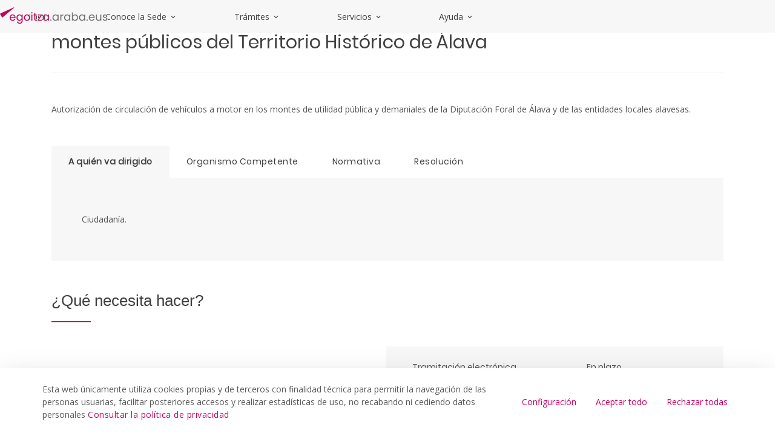

--- FILE ---
content_type: text/html;charset=UTF-8
request_url: https://egoitza.araba.eus/es/-/autorizacion-de-circulacion-de-vehiculos-por-montes
body_size: 35022
content:
































	
		
			<!DOCTYPE html>

























































<html class="ltr" dir="ltr" lang="es-ES">

<head>
	<base href="/">	
	<title>Autorización especial para circulación con vehículos a motor en los montes públicos del Territorio Histórico de Álava - egoitza</title>

	<meta content="initial-scale=1.0, width=device-width" name="viewport" />
































<meta content="text/html; charset=UTF-8" http-equiv="content-type" />









<meta content=". En la Sede electrónica de la Diputación Foral de Álava dispone del catálogo de trámites, con toda la información los las ayudas y los servicios públicos forales." lang="es-ES" name="description" /><meta content="agricultura y ganadería,ciudadanía,autorizaciones,licencias,concesiones y homologaciones" lang="es-ES" name="keywords" />


<script type="importmap">{"imports":{"react-dom":"/o/frontend-js-react-web/__liferay__/exports/react-dom.js","@clayui/breadcrumb":"/o/frontend-taglib-clay/__liferay__/exports/@clayui$breadcrumb.js","@clayui/charts":"/o/frontend-taglib-clay/__liferay__/exports/@clayui$charts.js","@clayui/empty-state":"/o/frontend-taglib-clay/__liferay__/exports/@clayui$empty-state.js","react":"/o/frontend-js-react-web/__liferay__/exports/react.js","react-dom-16":"/o/frontend-js-react-web/__liferay__/exports/react-dom-16.js","@clayui/navigation-bar":"/o/frontend-taglib-clay/__liferay__/exports/@clayui$navigation-bar.js","@clayui/icon":"/o/frontend-taglib-clay/__liferay__/exports/@clayui$icon.js","@clayui/table":"/o/frontend-taglib-clay/__liferay__/exports/@clayui$table.js","@clayui/slider":"/o/frontend-taglib-clay/__liferay__/exports/@clayui$slider.js","@clayui/multi-select":"/o/frontend-taglib-clay/__liferay__/exports/@clayui$multi-select.js","@clayui/nav":"/o/frontend-taglib-clay/__liferay__/exports/@clayui$nav.js","@clayui/provider":"/o/frontend-taglib-clay/__liferay__/exports/@clayui$provider.js","@clayui/panel":"/o/frontend-taglib-clay/__liferay__/exports/@clayui$panel.js","@clayui/list":"/o/frontend-taglib-clay/__liferay__/exports/@clayui$list.js","@clayui/date-picker":"/o/frontend-taglib-clay/__liferay__/exports/@clayui$date-picker.js","@clayui/label":"/o/frontend-taglib-clay/__liferay__/exports/@clayui$label.js","@liferay/frontend-js-api/data-set":"/o/frontend-js-dependencies-web/__liferay__/exports/@liferay$js-api$data-set.js","@clayui/core":"/o/frontend-taglib-clay/__liferay__/exports/@clayui$core.js","@clayui/pagination-bar":"/o/frontend-taglib-clay/__liferay__/exports/@clayui$pagination-bar.js","@clayui/layout":"/o/frontend-taglib-clay/__liferay__/exports/@clayui$layout.js","@clayui/multi-step-nav":"/o/frontend-taglib-clay/__liferay__/exports/@clayui$multi-step-nav.js","@liferay/frontend-js-api":"/o/frontend-js-dependencies-web/__liferay__/exports/@liferay$js-api.js","@clayui/toolbar":"/o/frontend-taglib-clay/__liferay__/exports/@clayui$toolbar.js","@clayui/badge":"/o/frontend-taglib-clay/__liferay__/exports/@clayui$badge.js","react-dom-18":"/o/frontend-js-react-web/__liferay__/exports/react-dom-18.js","@clayui/link":"/o/frontend-taglib-clay/__liferay__/exports/@clayui$link.js","@clayui/card":"/o/frontend-taglib-clay/__liferay__/exports/@clayui$card.js","@clayui/tooltip":"/o/frontend-taglib-clay/__liferay__/exports/@clayui$tooltip.js","@clayui/button":"/o/frontend-taglib-clay/__liferay__/exports/@clayui$button.js","@clayui/tabs":"/o/frontend-taglib-clay/__liferay__/exports/@clayui$tabs.js","@clayui/sticker":"/o/frontend-taglib-clay/__liferay__/exports/@clayui$sticker.js","@clayui/form":"/o/frontend-taglib-clay/__liferay__/exports/@clayui$form.js","@clayui/popover":"/o/frontend-taglib-clay/__liferay__/exports/@clayui$popover.js","@clayui/shared":"/o/frontend-taglib-clay/__liferay__/exports/@clayui$shared.js","@clayui/localized-input":"/o/frontend-taglib-clay/__liferay__/exports/@clayui$localized-input.js","@clayui/modal":"/o/frontend-taglib-clay/__liferay__/exports/@clayui$modal.js","@clayui/color-picker":"/o/frontend-taglib-clay/__liferay__/exports/@clayui$color-picker.js","@clayui/pagination":"/o/frontend-taglib-clay/__liferay__/exports/@clayui$pagination.js","@clayui/autocomplete":"/o/frontend-taglib-clay/__liferay__/exports/@clayui$autocomplete.js","@clayui/management-toolbar":"/o/frontend-taglib-clay/__liferay__/exports/@clayui$management-toolbar.js","@clayui/time-picker":"/o/frontend-taglib-clay/__liferay__/exports/@clayui$time-picker.js","@clayui/upper-toolbar":"/o/frontend-taglib-clay/__liferay__/exports/@clayui$upper-toolbar.js","@clayui/loading-indicator":"/o/frontend-taglib-clay/__liferay__/exports/@clayui$loading-indicator.js","@clayui/drop-down":"/o/frontend-taglib-clay/__liferay__/exports/@clayui$drop-down.js","@clayui/data-provider":"/o/frontend-taglib-clay/__liferay__/exports/@clayui$data-provider.js","@liferay/language/":"/o/js/language/","@clayui/css":"/o/frontend-taglib-clay/__liferay__/exports/@clayui$css.js","@clayui/alert":"/o/frontend-taglib-clay/__liferay__/exports/@clayui$alert.js","@clayui/progress-bar":"/o/frontend-taglib-clay/__liferay__/exports/@clayui$progress-bar.js","react-16":"/o/frontend-js-react-web/__liferay__/exports/react-16.js","react-18":"/o/frontend-js-react-web/__liferay__/exports/react-18.js"},"scopes":{}}</script><script data-senna-track="temporary">var Liferay = window.Liferay || {};Liferay.Icons = Liferay.Icons || {};Liferay.Icons.controlPanelSpritemap = 'https://egoitza.araba.eus/o/admin-theme/images/clay/icons.svg'; Liferay.Icons.spritemap = 'https://egoitza.araba.eus/o/portal-publico-araba-theme-v-2-theme/images/clay/icons.svg';</script>
<script data-senna-track="permanent" type="text/javascript">window.Liferay = window.Liferay || {}; window.Liferay.CSP = {nonce: ''};</script>
<script data-senna-track="permanent" src="/combo?browserId=chrome&minifierType=js&languageId=es_ES&t=1768378392679&/o/frontend-js-jquery-web/jquery/jquery.min.js&/o/frontend-js-jquery-web/jquery/init.js&/o/frontend-js-jquery-web/jquery/ajax.js&/o/frontend-js-jquery-web/jquery/bootstrap.bundle.min.js&/o/frontend-js-jquery-web/jquery/collapsible_search.js&/o/frontend-js-jquery-web/jquery/fm.js&/o/frontend-js-jquery-web/jquery/form.js&/o/frontend-js-jquery-web/jquery/popper.min.js&/o/frontend-js-jquery-web/jquery/side_navigation.js" type="text/javascript"></script>
<link data-senna-track="temporary" href="https://egoitza.araba.eus/es/-/autorizacion-de-circulacion-de-vehiculos-por-montes" rel="canonical" />
<link data-senna-track="temporary" href="https://egoitza.araba.eus/es/-/autorizacion-de-circulacion-de-vehiculos-por-montes" hreflang="es-ES" rel="alternate" />
<link data-senna-track="temporary" href="https://egoitza.araba.eus/eu/-/ibilgailu-motordunak-mendietan-ibiltzeko-baimena" hreflang="eu-ES" rel="alternate" />
<link data-senna-track="temporary" href="https://egoitza.araba.eus/es/-/autorizacion-de-circulacion-de-vehiculos-por-montes" hreflang="x-default" rel="alternate" />
<meta property="og:description" content="En la Sede electrónica de la Diputación Foral de Álava dispone del catálogo de trámites, con toda la información los las ayudas y los servicios públicos forales.">
<meta property="og:locale" content="es_ES">
<meta property="og:locale:alternate" content="es_ES">
<meta property="og:locale:alternate" content="eu_ES">
<meta property="og:site_name" content="egoitza">
<meta property="og:title" content="Autorización especial para circulación con vehículos a motor en los montes públicos del Territorio Histórico de Álava - egoitza - instancia WEB">
<meta property="og:type" content="website">
<meta property="og:url" content="https://egoitza.araba.eus/es/-/autorizacion-de-circulacion-de-vehiculos-por-montes">


<link href="/documents/1525748/1525991/favicon.ico/11d40b26-285b-8c5e-3391-5b907d2394f6" rel="apple-touch-icon" />
<link href="/documents/1525748/1525991/favicon.ico/11d40b26-285b-8c5e-3391-5b907d2394f6" rel="icon" />



<link class="lfr-css-file" data-senna-track="temporary" href="https://egoitza.araba.eus/o/portal-publico-araba-theme-v-2-theme/css/clay.css?browserId=chrome&amp;themeId=portalpublicoarabav2_WAR_portalpublicoarabathemev2theme&amp;minifierType=css&amp;languageId=es_ES&amp;t=1768372946000" id="liferayAUICSS" rel="stylesheet" type="text/css" />









	<link href="/combo?browserId=chrome&amp;minifierType=css&amp;themeId=portalpublicoarabav2_WAR_portalpublicoarabathemev2theme&amp;languageId=es_ES&amp;com_liferay_asset_publisher_web_portlet_AssetPublisherPortlet_INSTANCE_odiIfGf8C1PI:%2Fo%2Fasset-publisher-web%2Fcss%2Fmain.css&amp;com_liferay_cookies_banner_web_portlet_CookiesBannerPortlet:%2Fo%2Fcookies-banner-web%2Fcookies_banner%2Fcss%2Fmain.css&amp;com_liferay_journal_content_web_portlet_JournalContentPortlet_INSTANCE_footer_address:%2Fo%2Fjournal-content-web%2Fcss%2Fmain.css&amp;com_liferay_portal_search_web_search_bar_portlet_SearchBarPortlet_INSTANCE_header_search_input:%2Fo%2Fportal-search-web%2Fcss%2Fmain.css&amp;com_liferay_product_navigation_product_menu_web_portlet_ProductMenuPortlet:%2Fo%2Fproduct-navigation-product-menu-web%2Fcss%2Fmain.css&amp;com_liferay_product_navigation_user_personal_bar_web_portlet_ProductNavigationUserPersonalBarPortlet:%2Fo%2Fproduct-navigation-user-personal-bar-web%2Fcss%2Fmain.css&amp;com_liferay_site_navigation_menu_web_portlet_SiteNavigationMenuPortlet:%2Fo%2Fsite-navigation-menu-web%2Fcss%2Fmain.css&amp;t=1768372946000" rel="stylesheet" type="text/css"
 data-senna-track="temporary" id="93f24b06" />








<script type="text/javascript" data-senna-track="temporary">
	// <![CDATA[
		var Liferay = Liferay || {};

		Liferay.Browser = {
			acceptsGzip: function () {
				return false;
			},

			

			getMajorVersion: function () {
				return 131.0;
			},

			getRevision: function () {
				return '537.36';
			},
			getVersion: function () {
				return '131.0';
			},

			

			isAir: function () {
				return false;
			},
			isChrome: function () {
				return true;
			},
			isEdge: function () {
				return false;
			},
			isFirefox: function () {
				return false;
			},
			isGecko: function () {
				return true;
			},
			isIe: function () {
				return false;
			},
			isIphone: function () {
				return false;
			},
			isLinux: function () {
				return false;
			},
			isMac: function () {
				return true;
			},
			isMobile: function () {
				return false;
			},
			isMozilla: function () {
				return false;
			},
			isOpera: function () {
				return false;
			},
			isRtf: function () {
				return true;
			},
			isSafari: function () {
				return true;
			},
			isSun: function () {
				return false;
			},
			isWebKit: function () {
				return true;
			},
			isWindows: function () {
				return false;
			}
		};

		Liferay.Data = Liferay.Data || {};

		Liferay.Data.ICONS_INLINE_SVG = true;

		Liferay.Data.NAV_SELECTOR = '#navigation';

		Liferay.Data.NAV_SELECTOR_MOBILE = '#navigationCollapse';

		Liferay.Data.isCustomizationView = function () {
			return false;
		};

		Liferay.Data.notices = [
			
		];

		(function () {
			var available = {};

			var direction = {};

			

				available['es_ES'] = 'español\x20\x28España\x29';
				direction['es_ES'] = 'ltr';

			

				available['eu_ES'] = 'euskera\x20\x28España\x29';
				direction['eu_ES'] = 'ltr';

			

				available['fr_FR'] = 'francés\x20\x28Francia\x29';
				direction['fr_FR'] = 'ltr';

			

				available['en_US'] = 'inglés\x20\x28Estados\x20Unidos\x29';
				direction['en_US'] = 'ltr';

			

			let _cache = {};

			if (Liferay && Liferay.Language && Liferay.Language._cache) {
				_cache = Liferay.Language._cache;
			}

			Liferay.Language = {
				_cache,
				available,
				direction,
				get: function(key) {
					let value = Liferay.Language._cache[key];

					if (value === undefined) {
						value = key;
					}

					return value;
				}
			};
		})();

		var featureFlags = {"LPD-10964":false,"LPD-37927":false,"LPD-10889":false,"LPS-193884":false,"LPD-30371":false,"LPD-11131":false,"LPS-178642":false,"LPS-193005":false,"LPD-31789":false,"LPD-10562":false,"LPD-11212":false,"COMMERCE-8087":false,"LPD-39304":false,"LPD-13311":false,"LRAC-10757":false,"LPD-35941":false,"LPS-180090":false,"LPS-178052":false,"LPD-21414":false,"LPS-185892":false,"LPS-186620":false,"LPD-40533":false,"LPD-40534":false,"LPS-184404":false,"LPD-40530":false,"LPD-20640":false,"LPS-198183":false,"LPD-38869":false,"LPD-35678":false,"LPD-6378":false,"LPS-153714":false,"LPD-11848":false,"LPS-170670":false,"LPD-7822":false,"LPS-169981":false,"LPD-21926":false,"LPS-177027":false,"LPD-37531":false,"LPD-11003":false,"LPD-36446":false,"LPD-39437":false,"LPS-135430":false,"LPD-20556":false,"LPS-134060":false,"LPS-164563":false,"LPD-32050":false,"LPS-122920":false,"LPS-199086":false,"LPD-35128":false,"LPD-10588":false,"LPD-13778":false,"LPD-11313":false,"LPD-6368":false,"LPD-34594":false,"LPS-202104":false,"LPD-19955":false,"LPD-35443":false,"LPD-39967":false,"LPD-11235":false,"LPD-11232":false,"LPS-196935":false,"LPD-43542":false,"LPS-176691":false,"LPS-197909":false,"LPD-29516":false,"COMMERCE-8949":false,"LPD-11228":false,"LPS-153813":false,"LPD-17809":false,"COMMERCE-13024":false,"LPS-165482":false,"LPS-193551":false,"LPS-197477":false,"LPS-174816":false,"LPS-186360":false,"LPD-30204":false,"LPD-32867":false,"LPS-153332":false,"LPD-35013":false,"LPS-179669":false,"LPS-174417":false,"LPD-44091":false,"LPD-31212":false,"LPD-18221":false,"LPS-155284":false,"LRAC-15017":false,"LPD-19870":false,"LPS-200108":false,"LPD-20131":false,"LPS-159643":false,"LPS-129412":false,"LPS-169837":false,"LPD-20379":false};

		Liferay.FeatureFlags = Object.keys(featureFlags).reduce(
			(acc, key) => ({
				...acc, [key]: featureFlags[key] === 'true' || featureFlags[key] === true
			}), {}
		);

		Liferay.PortletKeys = {
			DOCUMENT_LIBRARY: 'com_liferay_document_library_web_portlet_DLPortlet',
			DYNAMIC_DATA_MAPPING: 'com_liferay_dynamic_data_mapping_web_portlet_DDMPortlet',
			ITEM_SELECTOR: 'com_liferay_item_selector_web_portlet_ItemSelectorPortlet'
		};

		Liferay.PropsValues = {
			JAVASCRIPT_SINGLE_PAGE_APPLICATION_TIMEOUT: 0,
			UPLOAD_SERVLET_REQUEST_IMPL_MAX_SIZE: 104857600000
		};

		Liferay.ThemeDisplay = {

			

			
				getLayoutId: function () {
					return '8';
				},

				

				getLayoutRelativeControlPanelURL: function () {
					return '/es/group/egoitza/~/control_panel/manage?p_p_id=com_liferay_asset_publisher_web_portlet_AssetPublisherPortlet_INSTANCE_odiIfGf8C1PI';
				},

				getLayoutRelativeURL: function () {
					return '/es/inicio/detalle-procedimiento-administrativo';
				},
				getLayoutURL: function () {
					return 'https://egoitza.araba.eus/es/inicio/detalle-procedimiento-administrativo';
				},
				getParentLayoutId: function () {
					return '6';
				},
				isControlPanel: function () {
					return false;
				},
				isPrivateLayout: function () {
					return 'false';
				},
				isVirtualLayout: function () {
					return false;
				},
			

			getBCP47LanguageId: function () {
				return 'es-ES';
			},
			getCanonicalURL: function () {

				

				return 'https\x3a\x2f\x2fegoitza\x2earaba\x2eeus\x2fes\x2f-\x2fautorizacion-de-circulacion-de-vehiculos-por-montes';
			},
			getCDNBaseURL: function () {
				return 'https://egoitza.araba.eus';
			},
			getCDNDynamicResourcesHost: function () {
				return '';
			},
			getCDNHost: function () {
				return '';
			},
			getCompanyGroupId: function () {
				return '35867';
			},
			getCompanyId: function () {
				return '76522417197000';
			},
			getDefaultLanguageId: function () {
				return 'es_ES';
			},
			getDoAsUserIdEncoded: function () {
				return '';
			},
			getLanguageId: function () {
				return 'es_ES';
			},
			getParentGroupId: function () {
				return '1525748';
			},
			getPathContext: function () {
				return '';
			},
			getPathImage: function () {
				return '/image';
			},
			getPathJavaScript: function () {
				return '/o/frontend-js-web';
			},
			getPathMain: function () {
				return '/es/c';
			},
			getPathThemeImages: function () {
				return 'https://egoitza.araba.eus/o/portal-publico-araba-theme-v-2-theme/images';
			},
			getPathThemeRoot: function () {
				return '/o/portal-publico-araba-theme-v-2-theme';
			},
			getPlid: function () {
				return '4197';
			},
			getPortalURL: function () {
				return 'https://egoitza.araba.eus';
			},
			getRealUserId: function () {
				return '35841';
			},
			getRemoteAddr: function () {
				return '172.29.1.5';
			},
			getRemoteHost: function () {
				return '172.29.1.5';
			},
			getScopeGroupId: function () {
				return '1525748';
			},
			getScopeGroupIdOrLiveGroupId: function () {
				return '1525748';
			},
			getSessionId: function () {
				return '';
			},
			getSiteAdminURL: function () {
				return 'https://egoitza.araba.eus/group/egoitza/~/control_panel/manage?p_p_lifecycle=0&p_p_state=maximized&p_p_mode=view';
			},
			getSiteGroupId: function () {
				return '1525748';
			},
			getTimeZone: function() {
				return 'UTC';
			},
			getURLControlPanel: function() {
				return '/es/group/control_panel?refererPlid=4197';
			},
			getURLHome: function () {
				return 'https\x3a\x2f\x2fegoitza\x2earaba\x2eeus\x2fweb\x2fguest';
			},
			getUserEmailAddress: function () {
				return '';
			},
			getUserId: function () {
				return '35841';
			},
			getUserName: function () {
				return '';
			},
			isAddSessionIdToURL: function () {
				return false;
			},
			isImpersonated: function () {
				return false;
			},
			isSignedIn: function () {
				return false;
			},

			isStagedPortlet: function () {
				
					
						return true;
					
					
			},

			isStateExclusive: function () {
				return false;
			},
			isStateMaximized: function () {
				return false;
			},
			isStatePopUp: function () {
				return false;
			}
		};

		var themeDisplay = Liferay.ThemeDisplay;

		Liferay.AUI = {

			

			getCombine: function () {
				return true;
			},
			getComboPath: function () {
				return '/combo/?browserId=chrome&minifierType=&languageId=es_ES&t=1768896856719&';
			},
			getDateFormat: function () {
				return '%d/%m/%Y';
			},
			getEditorCKEditorPath: function () {
				return '/o/frontend-editor-ckeditor-web';
			},
			getFilter: function () {
				var filter = 'raw';

				
					
						filter = 'min';
					
					

				return filter;
			},
			getFilterConfig: function () {
				var instance = this;

				var filterConfig = null;

				if (!instance.getCombine()) {
					filterConfig = {
						replaceStr: '.js' + instance.getStaticResourceURLParams(),
						searchExp: '\\.js$'
					};
				}

				return filterConfig;
			},
			getJavaScriptRootPath: function () {
				return '/o/frontend-js-web';
			},
			getPortletRootPath: function () {
				return '/html/portlet';
			},
			getStaticResourceURLParams: function () {
				return '?browserId=chrome&minifierType=&languageId=es_ES&t=1768896856719';
			}
		};

		Liferay.authToken = 'psOMLGKw';

		

		Liferay.currentURL = '\x2fes\x2f-\x2fautorizacion-de-circulacion-de-vehiculos-por-montes';
		Liferay.currentURLEncoded = '\x252Fes\x252F-\x252Fautorizacion-de-circulacion-de-vehiculos-por-montes';
	// ]]>
</script>

<script data-senna-track="temporary" type="text/javascript">window.__CONFIG__= {basePath: '',combine: true, defaultURLParams: null, explainResolutions: false, exposeGlobal: false, logLevel: 'warn', moduleType: 'module', namespace:'Liferay', nonce: '', reportMismatchedAnonymousModules: 'warn', resolvePath: '/o/js_resolve_modules', url: '/combo/?browserId=chrome&minifierType=js&languageId=es_ES&t=1768896856719&', waitTimeout: 60000};</script><script data-senna-track="permanent" src="/o/frontend-js-loader-modules-extender/loader.js?&mac=9WaMmhziBCkScHZwrrVcOR7VZF4=&browserId=chrome&languageId=es_ES&minifierType=js" type="text/javascript"></script><script data-senna-track="permanent" src="/combo?browserId=chrome&minifierType=js&languageId=es_ES&t=1768896856719&/o/frontend-js-aui-web/aui/aui/aui-min.js&/o/frontend-js-aui-web/liferay/modules.js&/o/frontend-js-aui-web/liferay/aui_sandbox.js&/o/frontend-js-aui-web/aui/attribute-base/attribute-base-min.js&/o/frontend-js-aui-web/aui/attribute-complex/attribute-complex-min.js&/o/frontend-js-aui-web/aui/attribute-core/attribute-core-min.js&/o/frontend-js-aui-web/aui/attribute-observable/attribute-observable-min.js&/o/frontend-js-aui-web/aui/attribute-extras/attribute-extras-min.js&/o/frontend-js-aui-web/aui/event-custom-base/event-custom-base-min.js&/o/frontend-js-aui-web/aui/event-custom-complex/event-custom-complex-min.js&/o/frontend-js-aui-web/aui/oop/oop-min.js&/o/frontend-js-aui-web/aui/aui-base-lang/aui-base-lang-min.js&/o/frontend-js-aui-web/liferay/dependency.js&/o/frontend-js-aui-web/liferay/util.js&/o/oauth2-provider-web/js/liferay.js&/o/frontend-js-web/liferay/dom_task_runner.js&/o/frontend-js-web/liferay/events.js&/o/frontend-js-web/liferay/lazy_load.js&/o/frontend-js-web/liferay/liferay.js&/o/frontend-js-web/liferay/global.bundle.js&/o/frontend-js-web/liferay/portlet.js&/o/frontend-js-web/liferay/workflow.js" type="text/javascript"></script>
<script data-senna-track="temporary" type="text/javascript">window.Liferay = Liferay || {}; window.Liferay.OAuth2 = {getAuthorizeURL: function() {return 'https://egoitza.araba.eus/o/oauth2/authorize';}, getBuiltInRedirectURL: function() {return 'https://egoitza.araba.eus/o/oauth2/redirect';}, getIntrospectURL: function() { return 'https://egoitza.araba.eus/o/oauth2/introspect';}, getTokenURL: function() {return 'https://egoitza.araba.eus/o/oauth2/token';}, getUserAgentApplication: function(externalReferenceCode) {return Liferay.OAuth2._userAgentApplications[externalReferenceCode];}, _userAgentApplications: {}}</script><script data-senna-track="temporary" type="text/javascript">try {var MODULE_MAIN='calendar-web@5.0.105/index';var MODULE_PATH='/o/calendar-web';/**
 * SPDX-FileCopyrightText: (c) 2000 Liferay, Inc. https://liferay.com
 * SPDX-License-Identifier: LGPL-2.1-or-later OR LicenseRef-Liferay-DXP-EULA-2.0.0-2023-06
 */

(function () {
	AUI().applyConfig({
		groups: {
			calendar: {
				base: MODULE_PATH + '/js/legacy/',
				combine: Liferay.AUI.getCombine(),
				filter: Liferay.AUI.getFilterConfig(),
				modules: {
					'liferay-calendar-a11y': {
						path: 'calendar_a11y.js',
						requires: ['calendar'],
					},
					'liferay-calendar-container': {
						path: 'calendar_container.js',
						requires: [
							'aui-alert',
							'aui-base',
							'aui-component',
							'liferay-portlet-base',
						],
					},
					'liferay-calendar-date-picker-sanitizer': {
						path: 'date_picker_sanitizer.js',
						requires: ['aui-base'],
					},
					'liferay-calendar-interval-selector': {
						path: 'interval_selector.js',
						requires: ['aui-base', 'liferay-portlet-base'],
					},
					'liferay-calendar-interval-selector-scheduler-event-link': {
						path: 'interval_selector_scheduler_event_link.js',
						requires: ['aui-base', 'liferay-portlet-base'],
					},
					'liferay-calendar-list': {
						path: 'calendar_list.js',
						requires: [
							'aui-template-deprecated',
							'liferay-scheduler',
						],
					},
					'liferay-calendar-message-util': {
						path: 'message_util.js',
						requires: ['liferay-util-window'],
					},
					'liferay-calendar-recurrence-converter': {
						path: 'recurrence_converter.js',
						requires: [],
					},
					'liferay-calendar-recurrence-dialog': {
						path: 'recurrence.js',
						requires: [
							'aui-base',
							'liferay-calendar-recurrence-util',
						],
					},
					'liferay-calendar-recurrence-util': {
						path: 'recurrence_util.js',
						requires: ['aui-base', 'liferay-util-window'],
					},
					'liferay-calendar-reminders': {
						path: 'calendar_reminders.js',
						requires: ['aui-base'],
					},
					'liferay-calendar-remote-services': {
						path: 'remote_services.js',
						requires: [
							'aui-base',
							'aui-component',
							'liferay-calendar-util',
							'liferay-portlet-base',
						],
					},
					'liferay-calendar-session-listener': {
						path: 'session_listener.js',
						requires: ['aui-base', 'liferay-scheduler'],
					},
					'liferay-calendar-simple-color-picker': {
						path: 'simple_color_picker.js',
						requires: ['aui-base', 'aui-template-deprecated'],
					},
					'liferay-calendar-simple-menu': {
						path: 'simple_menu.js',
						requires: [
							'aui-base',
							'aui-template-deprecated',
							'event-outside',
							'event-touch',
							'widget-modality',
							'widget-position',
							'widget-position-align',
							'widget-position-constrain',
							'widget-stack',
							'widget-stdmod',
						],
					},
					'liferay-calendar-util': {
						path: 'calendar_util.js',
						requires: [
							'aui-datatype',
							'aui-io',
							'aui-scheduler',
							'aui-toolbar',
							'autocomplete',
							'autocomplete-highlighters',
						],
					},
					'liferay-scheduler': {
						path: 'scheduler.js',
						requires: [
							'async-queue',
							'aui-datatype',
							'aui-scheduler',
							'dd-plugin',
							'liferay-calendar-a11y',
							'liferay-calendar-message-util',
							'liferay-calendar-recurrence-converter',
							'liferay-calendar-recurrence-util',
							'liferay-calendar-util',
							'liferay-scheduler-event-recorder',
							'liferay-scheduler-models',
							'promise',
							'resize-plugin',
						],
					},
					'liferay-scheduler-event-recorder': {
						path: 'scheduler_event_recorder.js',
						requires: [
							'dd-plugin',
							'liferay-calendar-util',
							'resize-plugin',
						],
					},
					'liferay-scheduler-models': {
						path: 'scheduler_models.js',
						requires: [
							'aui-datatype',
							'dd-plugin',
							'liferay-calendar-util',
						],
					},
				},
				root: MODULE_PATH + '/js/legacy/',
			},
		},
	});
})();
} catch(error) {console.error(error);}try {var MODULE_MAIN='contacts-web@5.0.65/index';var MODULE_PATH='/o/contacts-web';/**
 * SPDX-FileCopyrightText: (c) 2000 Liferay, Inc. https://liferay.com
 * SPDX-License-Identifier: LGPL-2.1-or-later OR LicenseRef-Liferay-DXP-EULA-2.0.0-2023-06
 */

(function () {
	AUI().applyConfig({
		groups: {
			contactscenter: {
				base: MODULE_PATH + '/js/legacy/',
				combine: Liferay.AUI.getCombine(),
				filter: Liferay.AUI.getFilterConfig(),
				modules: {
					'liferay-contacts-center': {
						path: 'main.js',
						requires: [
							'aui-io-plugin-deprecated',
							'aui-toolbar',
							'autocomplete-base',
							'datasource-io',
							'json-parse',
							'liferay-portlet-base',
							'liferay-util-window',
						],
					},
				},
				root: MODULE_PATH + '/js/legacy/',
			},
		},
	});
})();
} catch(error) {console.error(error);}try {var MODULE_MAIN='@liferay/document-library-web@6.0.198/index';var MODULE_PATH='/o/document-library-web';/**
 * SPDX-FileCopyrightText: (c) 2000 Liferay, Inc. https://liferay.com
 * SPDX-License-Identifier: LGPL-2.1-or-later OR LicenseRef-Liferay-DXP-EULA-2.0.0-2023-06
 */

(function () {
	AUI().applyConfig({
		groups: {
			dl: {
				base: MODULE_PATH + '/js/legacy/',
				combine: Liferay.AUI.getCombine(),
				filter: Liferay.AUI.getFilterConfig(),
				modules: {
					'document-library-upload-component': {
						path: 'DocumentLibraryUpload.js',
						requires: [
							'aui-component',
							'aui-data-set-deprecated',
							'aui-overlay-manager-deprecated',
							'aui-overlay-mask-deprecated',
							'aui-parse-content',
							'aui-progressbar',
							'aui-template-deprecated',
							'liferay-search-container',
							'querystring-parse-simple',
							'uploader',
						],
					},
				},
				root: MODULE_PATH + '/js/legacy/',
			},
		},
	});
})();
} catch(error) {console.error(error);}try {var MODULE_MAIN='dynamic-data-mapping-web@5.0.115/index';var MODULE_PATH='/o/dynamic-data-mapping-web';/**
 * SPDX-FileCopyrightText: (c) 2000 Liferay, Inc. https://liferay.com
 * SPDX-License-Identifier: LGPL-2.1-or-later OR LicenseRef-Liferay-DXP-EULA-2.0.0-2023-06
 */

(function () {
	const LiferayAUI = Liferay.AUI;

	AUI().applyConfig({
		groups: {
			ddm: {
				base: MODULE_PATH + '/js/legacy/',
				combine: Liferay.AUI.getCombine(),
				filter: LiferayAUI.getFilterConfig(),
				modules: {
					'liferay-ddm-form': {
						path: 'ddm_form.js',
						requires: [
							'aui-base',
							'aui-datatable',
							'aui-datatype',
							'aui-image-viewer',
							'aui-parse-content',
							'aui-set',
							'aui-sortable-list',
							'json',
							'liferay-form',
							'liferay-map-base',
							'liferay-translation-manager',
							'liferay-util-window',
						],
					},
					'liferay-portlet-dynamic-data-mapping': {
						condition: {
							trigger: 'liferay-document-library',
						},
						path: 'main.js',
						requires: [
							'arraysort',
							'aui-form-builder-deprecated',
							'aui-form-validator',
							'aui-map',
							'aui-text-unicode',
							'json',
							'liferay-menu',
							'liferay-translation-manager',
							'liferay-util-window',
							'text',
						],
					},
					'liferay-portlet-dynamic-data-mapping-custom-fields': {
						condition: {
							trigger: 'liferay-document-library',
						},
						path: 'custom_fields.js',
						requires: ['liferay-portlet-dynamic-data-mapping'],
					},
				},
				root: MODULE_PATH + '/js/legacy/',
			},
		},
	});
})();
} catch(error) {console.error(error);}try {var MODULE_MAIN='exportimport-web@5.0.100/index';var MODULE_PATH='/o/exportimport-web';/**
 * SPDX-FileCopyrightText: (c) 2000 Liferay, Inc. https://liferay.com
 * SPDX-License-Identifier: LGPL-2.1-or-later OR LicenseRef-Liferay-DXP-EULA-2.0.0-2023-06
 */

(function () {
	AUI().applyConfig({
		groups: {
			exportimportweb: {
				base: MODULE_PATH + '/js/legacy/',
				combine: Liferay.AUI.getCombine(),
				filter: Liferay.AUI.getFilterConfig(),
				modules: {
					'liferay-export-import-export-import': {
						path: 'main.js',
						requires: [
							'aui-datatype',
							'aui-dialog-iframe-deprecated',
							'aui-modal',
							'aui-parse-content',
							'aui-toggler',
							'liferay-portlet-base',
							'liferay-util-window',
						],
					},
				},
				root: MODULE_PATH + '/js/legacy/',
			},
		},
	});
})();
} catch(error) {console.error(error);}try {var MODULE_MAIN='frontend-editor-alloyeditor-web@5.0.56/index';var MODULE_PATH='/o/frontend-editor-alloyeditor-web';/**
 * SPDX-FileCopyrightText: (c) 2000 Liferay, Inc. https://liferay.com
 * SPDX-License-Identifier: LGPL-2.1-or-later OR LicenseRef-Liferay-DXP-EULA-2.0.0-2023-06
 */

(function () {
	AUI().applyConfig({
		groups: {
			alloyeditor: {
				base: MODULE_PATH + '/js/legacy/',
				combine: Liferay.AUI.getCombine(),
				filter: Liferay.AUI.getFilterConfig(),
				modules: {
					'liferay-alloy-editor': {
						path: 'alloyeditor.js',
						requires: [
							'aui-component',
							'liferay-portlet-base',
							'timers',
						],
					},
					'liferay-alloy-editor-source': {
						path: 'alloyeditor_source.js',
						requires: [
							'aui-debounce',
							'liferay-fullscreen-source-editor',
							'liferay-source-editor',
							'plugin',
						],
					},
				},
				root: MODULE_PATH + '/js/legacy/',
			},
		},
	});
})();
} catch(error) {console.error(error);}try {var MODULE_MAIN='frontend-js-components-web@2.0.80/index';var MODULE_PATH='/o/frontend-js-components-web';/**
 * SPDX-FileCopyrightText: (c) 2000 Liferay, Inc. https://liferay.com
 * SPDX-License-Identifier: LGPL-2.1-or-later OR LicenseRef-Liferay-DXP-EULA-2.0.0-2023-06
 */

(function () {
	AUI().applyConfig({
		groups: {
			components: {

				// eslint-disable-next-line
				mainModule: MODULE_MAIN,
			},
		},
	});
})();
} catch(error) {console.error(error);}try {var MODULE_MAIN='@liferay/frontend-js-react-web@5.0.54/index';var MODULE_PATH='/o/frontend-js-react-web';/**
 * SPDX-FileCopyrightText: (c) 2000 Liferay, Inc. https://liferay.com
 * SPDX-License-Identifier: LGPL-2.1-or-later OR LicenseRef-Liferay-DXP-EULA-2.0.0-2023-06
 */

(function () {
	AUI().applyConfig({
		groups: {
			react: {

				// eslint-disable-next-line
				mainModule: MODULE_MAIN,
			},
		},
	});
})();
} catch(error) {console.error(error);}try {var MODULE_MAIN='@liferay/frontend-js-state-web@1.0.30/index';var MODULE_PATH='/o/frontend-js-state-web';/**
 * SPDX-FileCopyrightText: (c) 2000 Liferay, Inc. https://liferay.com
 * SPDX-License-Identifier: LGPL-2.1-or-later OR LicenseRef-Liferay-DXP-EULA-2.0.0-2023-06
 */

(function () {
	AUI().applyConfig({
		groups: {
			state: {

				// eslint-disable-next-line
				mainModule: MODULE_MAIN,
			},
		},
	});
})();
} catch(error) {console.error(error);}try {var MODULE_MAIN='portal-search-web@6.0.148/index';var MODULE_PATH='/o/portal-search-web';/**
 * SPDX-FileCopyrightText: (c) 2000 Liferay, Inc. https://liferay.com
 * SPDX-License-Identifier: LGPL-2.1-or-later OR LicenseRef-Liferay-DXP-EULA-2.0.0-2023-06
 */

(function () {
	AUI().applyConfig({
		groups: {
			search: {
				base: MODULE_PATH + '/js/',
				combine: Liferay.AUI.getCombine(),
				filter: Liferay.AUI.getFilterConfig(),
				modules: {
					'liferay-search-custom-range-facet': {
						path: 'custom_range_facet.js',
						requires: ['aui-form-validator'],
					},
				},
				root: MODULE_PATH + '/js/',
			},
		},
	});
})();
} catch(error) {console.error(error);}try {var MODULE_MAIN='portal-workflow-kaleo-designer-web@5.0.146/index';var MODULE_PATH='/o/portal-workflow-kaleo-designer-web';/**
 * SPDX-FileCopyrightText: (c) 2000 Liferay, Inc. https://liferay.com
 * SPDX-License-Identifier: LGPL-2.1-or-later OR LicenseRef-Liferay-DXP-EULA-2.0.0-2023-06
 */

(function () {
	AUI().applyConfig({
		groups: {
			'kaleo-designer': {
				base: MODULE_PATH + '/designer/js/legacy/',
				combine: Liferay.AUI.getCombine(),
				filter: Liferay.AUI.getFilterConfig(),
				modules: {
					'liferay-kaleo-designer-autocomplete-util': {
						path: 'autocomplete_util.js',
						requires: ['autocomplete', 'autocomplete-highlighters'],
					},
					'liferay-kaleo-designer-definition-diagram-controller': {
						path: 'definition_diagram_controller.js',
						requires: [
							'liferay-kaleo-designer-field-normalizer',
							'liferay-kaleo-designer-utils',
						],
					},
					'liferay-kaleo-designer-dialogs': {
						path: 'dialogs.js',
						requires: ['liferay-util-window'],
					},
					'liferay-kaleo-designer-editors': {
						path: 'editors.js',
						requires: [
							'aui-ace-editor',
							'aui-ace-editor-mode-xml',
							'aui-base',
							'aui-datatype',
							'aui-node',
							'liferay-kaleo-designer-autocomplete-util',
							'liferay-kaleo-designer-utils',
						],
					},
					'liferay-kaleo-designer-field-normalizer': {
						path: 'field_normalizer.js',
						requires: ['liferay-kaleo-designer-remote-services'],
					},
					'liferay-kaleo-designer-nodes': {
						path: 'nodes.js',
						requires: [
							'aui-datatable',
							'aui-datatype',
							'aui-diagram-builder',
							'liferay-kaleo-designer-editors',
							'liferay-kaleo-designer-utils',
						],
					},
					'liferay-kaleo-designer-remote-services': {
						path: 'remote_services.js',
						requires: ['aui-io'],
					},
					'liferay-kaleo-designer-templates': {
						path: 'templates.js',
						requires: ['aui-tpl-snippets-deprecated'],
					},
					'liferay-kaleo-designer-utils': {
						path: 'utils.js',
						requires: [],
					},
					'liferay-kaleo-designer-xml-definition': {
						path: 'xml_definition.js',
						requires: [
							'aui-base',
							'aui-component',
							'dataschema-xml',
							'datatype-xml',
						],
					},
					'liferay-kaleo-designer-xml-definition-serializer': {
						path: 'xml_definition_serializer.js',
						requires: ['escape', 'liferay-kaleo-designer-xml-util'],
					},
					'liferay-kaleo-designer-xml-util': {
						path: 'xml_util.js',
						requires: ['aui-base'],
					},
					'liferay-portlet-kaleo-designer': {
						path: 'main.js',
						requires: [
							'aui-ace-editor',
							'aui-ace-editor-mode-xml',
							'aui-tpl-snippets-deprecated',
							'dataschema-xml',
							'datasource',
							'datatype-xml',
							'event-valuechange',
							'io-form',
							'liferay-kaleo-designer-autocomplete-util',
							'liferay-kaleo-designer-editors',
							'liferay-kaleo-designer-nodes',
							'liferay-kaleo-designer-remote-services',
							'liferay-kaleo-designer-utils',
							'liferay-kaleo-designer-xml-util',
							'liferay-util-window',
						],
					},
				},
				root: MODULE_PATH + '/designer/js/legacy/',
			},
		},
	});
})();
} catch(error) {console.error(error);}try {var MODULE_MAIN='staging-processes-web@5.0.65/index';var MODULE_PATH='/o/staging-processes-web';/**
 * SPDX-FileCopyrightText: (c) 2000 Liferay, Inc. https://liferay.com
 * SPDX-License-Identifier: LGPL-2.1-or-later OR LicenseRef-Liferay-DXP-EULA-2.0.0-2023-06
 */

(function () {
	AUI().applyConfig({
		groups: {
			stagingprocessesweb: {
				base: MODULE_PATH + '/js/legacy/',
				combine: Liferay.AUI.getCombine(),
				filter: Liferay.AUI.getFilterConfig(),
				modules: {
					'liferay-staging-processes-export-import': {
						path: 'main.js',
						requires: [
							'aui-datatype',
							'aui-dialog-iframe-deprecated',
							'aui-modal',
							'aui-parse-content',
							'aui-toggler',
							'liferay-portlet-base',
							'liferay-util-window',
						],
					},
				},
				root: MODULE_PATH + '/js/legacy/',
			},
		},
	});
})();
} catch(error) {console.error(error);}</script>




<script type="text/javascript" data-senna-track="temporary">
	// <![CDATA[
		
			
				
		

		
	// ]]>
</script>





	
		

			

			
				<script async src="https://www.googletagmanager.com/gtag/js?id=GTM-KBQ32M5"></script>

				
			
		
		



	
		

			

			
		
		



	
		

			

			
		
	












	



















<link class="lfr-css-file" data-senna-track="temporary" href="https://egoitza.araba.eus/o/portal-publico-araba-theme-v-2-theme/css/main.css?browserId=chrome&amp;themeId=portalpublicoarabav2_WAR_portalpublicoarabathemev2theme&amp;minifierType=css&amp;languageId=es_ES&amp;t=1768372946000" id="liferayThemeCSS" rel="stylesheet" type="text/css" />








	<style data-senna-track="senna" type="text/css">

		

			

		

			

		

			

		

			

		

			

		

			

		

			

		

			

		

			

		

			

		

			

		

			

		

			

		

			

		

			

		

			

		

			

		

			

		

			

		

			

		

			

		

			

		

			

		

	</style>


<style data-senna-track="temporary" type="text/css">
</style>
<link data-senna-track="permanent" href="/o/frontend-js-aui-web/alloy_ui.css?&mac=favIEq7hPo8AEd6k+N5OVADEEls=&browserId=chrome&languageId=es_ES&minifierType=css&themeId=portalpublicoarabav2_WAR_portalpublicoarabathemev2theme" rel="stylesheet"></link>
<script type="module">
import {init} from '/o/frontend-js-spa-web/__liferay__/index.js';
{
init({"navigationExceptionSelectors":":not([target=\"_blank\"]):not([data-senna-off]):not([data-resource-href]):not([data-cke-saved-href]):not([data-cke-saved-href])","cacheExpirationTime":-1,"clearScreensCache":true,"portletsBlacklist":["com_liferay_login_web_portlet_CreateAccountPortlet","com_liferay_site_navigation_directory_web_portlet_SitesDirectoryPortlet","com_liferay_nested_portlets_web_portlet_NestedPortletsPortlet","com_liferay_questions_web_internal_portlet_QuestionsPortlet","com_liferay_account_admin_web_internal_portlet_AccountUsersRegistrationPortlet","com_liferay_login_web_portlet_ForgotPasswordPortlet","com_liferay_portal_language_override_web_internal_portlet_PLOPortlet","com_liferay_login_web_portlet_LoginPortlet","com_liferay_login_web_portlet_FastLoginPortlet"],"excludedTargetPortlets":["com_liferay_users_admin_web_portlet_UsersAdminPortlet","com_liferay_server_admin_web_portlet_ServerAdminPortlet"],"validStatusCodes":[221,490,494,499,491,496,492,493,495,220],"debugEnabled":false,"loginRedirect":"","excludedPaths":["/c/document_library","/documents","/image","/BISOREA","/estado-carreteras","/GsService","/geobisorea","/geoaraba/services","/geoaraba/rest","/geonetwork","/wmts","/deskargak","/es/perfil-del-contratante-de-diputacion-foral-de-alava","/eu/arabako-foru-aldundiko-kontratatzailearen-profila","/es/perfil-del-contratante-del-instituto-foral-de-bienestar-social","/es/servicios-sociales","/es/perfil-del-contratante-del-instituto-foral-de-la-juventud","/es/urbanismo/divisiones-administrativas","/es/servicios-sociales","/es/viticultura/sanidad-vegetal-del-vinedo"],"preloadCSS":false,"userNotification":{"message":"Parece que esto está tardando más de lo esperado.","title":"Vaya","timeout":30000},"requestTimeout":0});
}

</script>





















<script type="text/javascript" data-senna-track="temporary">
	if (window.Analytics) {
		window._com_liferay_document_library_analytics_isViewFileEntry = false;
	}
</script>

<script type="text/javascript">
Liferay.on(
	'ddmFieldBlur', function(event) {
		if (window.Analytics) {
			Analytics.send(
				'fieldBlurred',
				'Form',
				{
					fieldName: event.fieldName,
					focusDuration: event.focusDuration,
					formId: event.formId,
					formPageTitle: event.formPageTitle,
					page: event.page,
					title: event.title
				}
			);
		}
	}
);

Liferay.on(
	'ddmFieldFocus', function(event) {
		if (window.Analytics) {
			Analytics.send(
				'fieldFocused',
				'Form',
				{
					fieldName: event.fieldName,
					formId: event.formId,
					formPageTitle: event.formPageTitle,
					page: event.page,
					title:event.title
				}
			);
		}
	}
);

Liferay.on(
	'ddmFormPageShow', function(event) {
		if (window.Analytics) {
			Analytics.send(
				'pageViewed',
				'Form',
				{
					formId: event.formId,
					formPageTitle: event.formPageTitle,
					page: event.page,
					title: event.title
				}
			);
		}
	}
);

Liferay.on(
	'ddmFormSubmit', function(event) {
		if (window.Analytics) {
			Analytics.send(
				'formSubmitted',
				'Form',
				{
					formId: event.formId,
					title: event.title
				}
			);
		}
	}
);

Liferay.on(
	'ddmFormView', function(event) {
		if (window.Analytics) {
			Analytics.send(
				'formViewed',
				'Form',
				{
					formId: event.formId,
					title: event.title
				}
			);
		}
	}
);

</script><script>

</script>














	<link rel="preconnect" href="https://fonts.googleapis.com">
	<link rel="preconnect" href="https://fonts.gstatic.com" crossorigin>
	<link href="https://fonts.googleapis.com/css2?family=Open+Sans&display=swap" rel="stylesheet">
	<link href="https://fonts.googleapis.com/icon?family=Material+Icons" rel="stylesheet">

</head>

<body class="chrome controls-visible  yui3-skin-sam signed-out public-page site">














































	<nav aria-label="Enlaces rápidos" class="bg-dark cadmin quick-access-nav text-center text-white" id="ztut_quickAccessNav">
		
			
				<a class="d-block p-2 sr-only sr-only-focusable text-reset" href="#main-content">
		Saltar al contenido principal
	</a>
			
			
	</nav>











































































<div class="container-fluid" id="wrapper">
	<header id="banner" role="banner">
<div class="header-logo">
	<a class="logo custom-logo" href="https://egoitza.araba.eus/es" title="Ir a egoitza">
	<img alt="" height="31" src="/image/layout_set_logo?img_id=1579067&amp;t=1768378625060" width="180" />
</a>






































































	

	<div class="portlet-boundary portlet-boundary_com_liferay_journal_content_web_portlet_JournalContentPortlet_  portlet-static portlet-static-end portlet-barebone portlet-journal-content " id="p_p_id_com_liferay_journal_content_web_portlet_JournalContentPortlet_INSTANCE_header_logo_">
		<span id="p_com_liferay_journal_content_web_portlet_JournalContentPortlet_INSTANCE_header_logo"></span>




	

	
		
			


































	
		
<section class="portlet" id="portlet_com_liferay_journal_content_web_portlet_JournalContentPortlet_INSTANCE_header_logo">


	<div class="portlet-content">

		<div class="autofit-float autofit-row portlet-header">

			<div class="autofit-col autofit-col-end">
				<div class="autofit-section">












<div class="visible-interaction">

	

	
</div>				</div>
			</div>
		</div>

		
			<div class=" portlet-content-container">
				


	<div class="portlet-body">



	
		
			
				
					







































	

	








	

				

				
					
						


	

		
































	
	
		
			
			
				
					
					
					
					

						

						

							

							<div class="" data-fragments-editor-item-id="29235-1542804" data-fragments-editor-item-type="fragments-editor-mapped-item" >
								
























	
	
	
		<div class="journal-content-article " data-analytics-asset-id="11897389" data-analytics-asset-title="Logo DFA" data-analytics-asset-type="web-content" data-analytics-web-content-resource-pk="1542804">
			

			<p><a href="https://web.araba.eus/es/home" target="_blank"><img alt="Araba Foru Aldundia-Diputación Foral de Álava" src="/documents/1525748/1525849/araba-foru-aldundia.jpg" /></a></p>

			
		</div>

		

	



							</div>
						
					
				
			
		
	




	

	

	

	

	




	
	
					
				
			
		
	
	


	</div>

			</div>
		
	</div>
</section>
	

		
		







	</div>







<button type="button" aria-label="Menu" class="hamburger" aria-expanded="false" aria-controls="collapseSubmenu">
  	<div class="hamburger-box">
        <div class="hamburger-inner"></div>
    </div>
</button></div>
<div class="bg_gray_theme">
    <div class="content-top">
        <section class="header-date">
            
        </section>
        <section class="header-nav-top">
            <nav class="header-nav-top-list">






































































	

	<div class="portlet-boundary portlet-boundary_com_liferay_site_navigation_menu_web_portlet_SiteNavigationMenuPortlet_  portlet-static portlet-static-end portlet-barebone portlet-navigation " id="p_p_id_com_liferay_site_navigation_menu_web_portlet_SiteNavigationMenuPortlet_INSTANCE_header_navigation_menu_">
		<span id="p_com_liferay_site_navigation_menu_web_portlet_SiteNavigationMenuPortlet_INSTANCE_header_navigation_menu"></span>




	

	
		
			


































	
		
<section class="portlet" id="portlet_com_liferay_site_navigation_menu_web_portlet_SiteNavigationMenuPortlet_INSTANCE_header_navigation_menu">


	<div class="portlet-content">

		<div class="autofit-float autofit-row portlet-header">

			<div class="autofit-col autofit-col-end">
				<div class="autofit-section">
				</div>
			</div>
		</div>

		
			<div class=" portlet-content-container">
				


	<div class="portlet-body">



	
		
			
				
					







































	

	








	

				

				
					
						


	

		




















	

		

		
			
				<!-- ADT ARABA HEADER NAVIGATION-->

    <ul class="header-nav-top-list__first-level">
			<li class="header-nav-top-item__first-level">
			
					<a href="https://egoitza.araba.eus/nire-karpeta/es" title="Ir a Mi Carpeta">
                        Mi Carpeta
				</a>
			</li>
			<li class="header-nav-top-item__first-level">
			
					<a href="https://egoitza.araba.eus/es/sede-electronica/conoce-la-sede/contacto" title="Ir a Contacto">
                        Contacto
				</a>
			</li>
    </ul>    

			
			
		
	
	
	
	


	
	
					
				
			
		
	
	


	</div>

			</div>
		
	</div>
</section>
	

		
		







	</div>






            </nav>
            <section class="nav-language">






































































	

	<div class="portlet-boundary portlet-boundary_com_liferay_site_navigation_language_web_portlet_SiteNavigationLanguagePortlet_  portlet-static portlet-static-end portlet-barebone portlet-language " id="p_p_id_com_liferay_site_navigation_language_web_portlet_SiteNavigationLanguagePortlet_">
		<span id="p_com_liferay_site_navigation_language_web_portlet_SiteNavigationLanguagePortlet"></span>




	

	
		
			


































	
		
<section class="portlet" id="portlet_com_liferay_site_navigation_language_web_portlet_SiteNavigationLanguagePortlet">


	<div class="portlet-content">

		<div class="autofit-float autofit-row portlet-header">

			<div class="autofit-col autofit-col-end">
				<div class="autofit-section">
				</div>
			</div>
		</div>

		
			<div class=" portlet-content-container">
				


	<div class="portlet-body">



	
		
			
				
					







































	

	








	

				

				
					
						


	

		

















<div id="language-selector" class="language-selector pt-2">
                <div class="d-none">
                <span>euskara</span>
                <span>eu</span>
                <span></span>
            </div>
                <a class="text-uppercase" href="/c/portal/update_language?redirect=/es/-/autorizacion-de-circulacion-de-vehiculos-por-montes&p_l_id=4197&languageId=eu_ES" data-senna-off="true"><span title="Euskara">eu</span></a>
            <span>|</span>
            <div class="d-none">
                <span>español</span>
                <span>es</span>
                <span></span>
            </div>
                <span><span class="text-uppercase" title="Español"><strong>es</strong></span></span>
            
</div>

	
	
					
				
			
		
	
	


	</div>

			</div>
		
	</div>
</section>
	

		
		







	</div>






            </section>
        </section>

        <section class="header-search-content"> 
    <section class="header-search-input" id="collapseSearch">






































































	

	<div class="portlet-boundary portlet-boundary_com_liferay_portal_search_web_search_bar_portlet_SearchBarPortlet_  portlet-static portlet-static-end portlet-barebone portlet-search-bar " id="p_p_id_com_liferay_portal_search_web_search_bar_portlet_SearchBarPortlet_INSTANCE_templateSearch_">
		<span id="p_com_liferay_portal_search_web_search_bar_portlet_SearchBarPortlet_INSTANCE_templateSearch"></span>




	

	
		
			


































	
		
<section class="portlet" id="portlet_com_liferay_portal_search_web_search_bar_portlet_SearchBarPortlet_INSTANCE_templateSearch">


	<div class="portlet-content">

		<div class="autofit-float autofit-row portlet-header">

			<div class="autofit-col autofit-col-end">
				<div class="autofit-section">
				</div>
			</div>
		</div>

		
			<div class=" portlet-content-container">
				


	<div class="portlet-body">



	
		
			
				
					







































	

	








	

				

				
					
						


	

		


















	
	
		<form action="https://egoitza.araba.eus/es/search" id="dkrk___fm" method="get" name="dkrk___fm">
			

			

			





































				
					
					
						<div class="search-bar">
							


































































	

		

		
			
				
					<input  class="field search-bar-empty-search-input form-control"  id="_com_liferay_portal_search_web_search_bar_portlet_SearchBarPortlet_INSTANCE_templateSearch_emptySearchEnabled"    name="_com_liferay_portal_search_web_search_bar_portlet_SearchBarPortlet_INSTANCE_templateSearch_emptySearchEnabled"     type="hidden" value="false"   />
				
			
		

		
	










							<div class="input-group search-bar-simple">
								
									
									
										<div class="input-group-item search-bar-keywords-input-wrapper">
											<input aria-label="Buscar" autocomplete="off" class="form-control input-group-inset input-group-inset-after search-bar-keywords-input" data-qa-id="searchInput" disabled="true" id="dkrk___q" name="q" placeholder="Búsqueda…" title="Buscar" type="text" value="" />

											


































































	

		

		
			
				
					<input  class="field form-control"  id="_com_liferay_portal_search_web_search_bar_portlet_SearchBarPortlet_INSTANCE_templateSearch_scope"    name="_com_liferay_portal_search_web_search_bar_portlet_SearchBarPortlet_INSTANCE_templateSearch_scope"     type="hidden" value=""   />
				
			
		

		
	










											<div class="input-group-inset-item input-group-inset-item-after">
												<button class="btn btn-monospaced btn-unstyled search-bar-submit-button" disabled="disabled" type="submit" aria-label="Buscar" ><span class="inline-item"><svg class="lexicon-icon lexicon-icon-search" role="presentation"><use xlink:href="https://egoitza.araba.eus/o/portal-publico-araba-theme-v-2-theme/images/clay/icons.svg#search" /></svg></span></button>
											</div>
										</div>
									
								
							</div>
						</div>
					
				
			
		</form>

		<script type="module">
import {SearchBar as ComponentModule} from '/o/portal-search-web/__liferay__/index.js';
{
Liferay.component('__UNNAMED_COMPONENT__9c31e3f9-f40f-9cc6-6850-0994294e55bc', new ComponentModule({"formId":"dkrk___fm","namespace":"_com_liferay_portal_search_web_search_bar_portlet_SearchBarPortlet_INSTANCE_templateSearch_","spritemap":"https:\/\/egoitza.araba.eus\/o\/portal-publico-araba-theme-v-2-theme\/images\/clay\/icons.svg","initialKeywords":"","retainFacetSelections":false}), { destroyOnNavigate: true, portletId: 'com_liferay_portal_search_web_search_bar_portlet_SearchBarPortlet_INSTANCE_templateSearch'});
}

</script>
	


	
	
					
				
			
		
	
	


	</div>

			</div>
		
	</div>
</section>
	

		
		







	</div>






    </section>
    <section class="header-search-btn">
        <button type="button"
                data-toggle="collapse"
                data-target="#collapseSearch"
                aria-expanded="false"
                aria-controls="collapseSearch"
                class="collapsed btnSearch">
            <span class="icon-ara-buscador icon-search"></span>
            <span class="icon-ara-cross-symbol icon-close"></span>
        </button>
    </section>
        </section>
    </div>
</div>	</header>
	<section id="content">


		<h1 class="sr-only">Autorización especial para circulación con vehículos a motor en los montes públicos del Territorio Histórico de Álava - egoitza</h1>






























	

		


















	
	
	
		<style type="text/css">
			.master-layout-fragment .portlet-header {
				display: none;
			}
		</style>

		

		<div class="columns-1" id="main-content" role="main">
	<div class="portlet-layout row">
		<div class="col-md-12 portlet-column portlet-column-only" id="column-1">
			<div class="portlet-dropzone portlet-column-content portlet-column-content-only" id="layout-column_column-1">



































	

	<div class="portlet-boundary portlet-boundary_com_liferay_site_navigation_menu_web_portlet_SiteNavigationMenuPortlet_  portlet-static portlet-static-end portlet-barebone portlet-navigation " id="p_p_id_com_liferay_site_navigation_menu_web_portlet_SiteNavigationMenuPortlet_INSTANCE_2JN39GodSaY3_">
		<span id="p_com_liferay_site_navigation_menu_web_portlet_SiteNavigationMenuPortlet_INSTANCE_2JN39GodSaY3"></span>




	

	
		
			


































	
		
<section class="portlet" id="portlet_com_liferay_site_navigation_menu_web_portlet_SiteNavigationMenuPortlet_INSTANCE_2JN39GodSaY3">


	<div class="portlet-content">

		<div class="autofit-float autofit-row portlet-header">

			<div class="autofit-col autofit-col-end">
				<div class="autofit-section">
				</div>
			</div>
		</div>

		
			<div class=" portlet-content-container">
				


	<div class="portlet-body">



	
		
			
				
					







































	

	








	

				

				
					
						


	

		




















	

		

		
			
				<!-- ADT MENU NAVEGACION SECUNDARION VERSION V2 -->


	<div id="navbar_com_liferay_site_navigation_menu_web_portlet_SiteNavigationMenuPortlet_INSTANCE_2JN39GodSaY3">
		<section class="submenu-content-v2" id="collapseSubmenu">
			<div class="sentinal"></div>
            <nav id="site-navigation" class="site-navigation" aria-label="Páginas del sitio web">
				<ul class="main-menu submenu-araba no-js">




							

							<li class="" id="layout_1577965" >
								<a aria-labelledby="layout_1577965" href='https://egoitza.araba.eus/es/home' >
									 Inicio 
								</a>

							</li>



							

							<li class="" id="layout_1577564" >
								<a aria-labelledby="layout_1577564"  >
									 Conoce la Sede <span class="material-symbols-outlined ml-1" aria-hidden="true">expand_more</span>
								</a>

									<ul >


											<li class="" id="layout_1577565" >
													<a aria-labelledby="layout_1577565" class="dropdown-item" href="https://egoitza.araba.eus/es/conoce-la-sede/que-es" >Qué es</a>
											</li>


											<li class="" id="layout_1577616" >
													<a aria-labelledby="layout_1577616" class="dropdown-item" href="https://egoitza.araba.eus/es/conoce-la-sede/normativa" >Normativa</a>
											</li>


											<li class="" id="layout_1577667" >
													<a aria-labelledby="layout_1577667" class="dropdown-item" href="https://egoitza.araba.eus/es/conoce-la-sede/avisos" >Avisos</a>
											</li>


											<li class="" id="layout_1577718" >
													<a aria-labelledby="layout_1577718" class="dropdown-item" href="https://egoitza.araba.eus/es/conoce-la-sede/calendario-de-dias-habiles" >Calendario de días hábiles</a>
											</li>
									</ul>
							</li>



							

							<li class="" id="layout_1577719" >
								<a aria-labelledby="layout_1577719"  >
									 Trámites <span class="material-symbols-outlined ml-1" aria-hidden="true">expand_more</span>
								</a>

									<ul >


											<li class="" id="layout_3424535" >
													<a aria-labelledby="layout_3424535" class="dropdown-item" href="https://egoitza.araba.eus/es/busqueda-de-tramites" >Búsqueda de trámites</a>
											</li>


											<li class="" id="layout_1577721" >
													<a aria-labelledby="layout_1577721" class="dropdown-item" href="https://egoitza.araba.eus/es/sede-electronica/notificacion-electronica" >Buzón de notificaciones</a>
											</li>


											<li class="" id="layout_1577744" >
													<a aria-labelledby="layout_1577744" class="dropdown-item" href="https://egoitza.araba.eus/es/-/registro-electronico-comun" >Registro electrónico común</a>
											</li>


											<li class="" id="layout_1578059" >
													<a aria-labelledby="layout_1578059" class="dropdown-item" href="https://egoitza.araba.eus/es/tramites-tributarios" >Trámites tributarios</a>
											</li>


											<li class="" id="layout_1578012" >
													<a aria-labelledby="layout_1578012" class="dropdown-item" href="https://egoitza.araba.eus/es/-/tasas-y-otros-pagos" >Pagos online</a>
											</li>


											<li class="" id="layout_1577989" >
													<a aria-labelledby="layout_1577989" class="dropdown-item" href="https://egoitza.araba.eus/es/autorizaciones" >Autorizaciones</a>
											</li>
									</ul>
							</li>



							

							<li class="" id="layout_1577766" >
								<a aria-labelledby="layout_1577766"  >
									 Servicios <span class="material-symbols-outlined ml-1" aria-hidden="true">expand_more</span>
								</a>

									<ul >


											<li class="" id="layout_1577789" >
													<a aria-labelledby="layout_1577789" class="dropdown-item" href="https://egoitza.araba.eus/nire-karpeta/es" >Mi Carpeta</a>
											</li>


											<li class="" id="layout_1578151" >
													<a aria-labelledby="layout_1578151" class="dropdown-item" href="https://egoitza.araba.eus/es/firma-de-documentos-y-validacion-de-firmas" >Servicios de firma</a>
											</li>


											<li class="" id="layout_1578197" >
													<a aria-labelledby="layout_1578197" class="dropdown-item" href="https://egoitza.araba.eus/es/servicios-de-verificacion" >Servicios de verificación</a>
											</li>


											<li class="" id="layout_1577988" >
													<a aria-labelledby="layout_1577988" class="dropdown-item" href="https://www.araba.eus/botha/Inicio/SGBO5001.aspx?Idi=es" >BOTHA</a>
											</li>


											<li class="" id="layout_1578105" >
													<a aria-labelledby="layout_1578105" class="dropdown-item" href="https://egoitza.araba.eus/es/sugerencias-y-quejas" >Sugerencias y quejas</a>
											</li>
									</ul>
							</li>



							

							<li class="" id="layout_1577790" >
								<a aria-labelledby="layout_1577790"  >
									 Ayuda <span class="material-symbols-outlined ml-1" aria-hidden="true">expand_more</span>
								</a>

									<ul >


											<li class="" id="layout_1577791" >
													<a aria-labelledby="layout_1577791" class="dropdown-item" href="https://egoitza.araba.eus/es/sede-electronica/conoce-la-sede/como-accedo" >Cómo accedo</a>
											</li>


											<li class="" id="layout_1577841" >
													<a aria-labelledby="layout_1577841" class="dropdown-item" href="https://egoitza.araba.eus/es/que-puedo-hacer" >Qué puedo hacer</a>
											</li>


											<li class="" id="layout_1578058" >
													<a aria-labelledby="layout_1578058" class="dropdown-item" href="https://egoitza.araba.eus/es/preguntas-frecuentes" >Preguntas frecuentes</a>
											</li>


											<li class="" id="layout_1577890" >
													<a aria-labelledby="layout_1577890" class="dropdown-item" href="https://egoitza.araba.eus/es/requisitos-tecnicos" >Requisitos técnicos</a>
											</li>


											<li class="" id="layout_1577792" >
													<a aria-labelledby="layout_1577792" class="dropdown-item" href="https://egoitza.araba.eus/es/sede-electronica/conoce-la-sede/contacto" >Contacto</a>
											</li>
									</ul>
							</li>
				</ul>
			</nav>	
		</section>
	</div>


			
			
		
	
	
	
	


	
	
					
				
			
		
	
	


	</div>

			</div>
		
	</div>
</section>
	

		
		







	</div>










































	

	<div class="portlet-boundary portlet-boundary_com_liferay_asset_publisher_web_portlet_AssetPublisherPortlet_  portlet-static portlet-static-end portlet-barebone portlet-asset-publisher " id="p_p_id_com_liferay_asset_publisher_web_portlet_AssetPublisherPortlet_INSTANCE_odiIfGf8C1PI_">
		<span id="p_com_liferay_asset_publisher_web_portlet_AssetPublisherPortlet_INSTANCE_odiIfGf8C1PI"></span>




	

	
		
			


































	
		
<section class="portlet" id="portlet_com_liferay_asset_publisher_web_portlet_AssetPublisherPortlet_INSTANCE_odiIfGf8C1PI">


	<div class="portlet-content">

		<div class="autofit-float autofit-row portlet-header">

			<div class="autofit-col autofit-col-end">
				<div class="autofit-section">
				</div>
			</div>
		</div>

		
			<div class=" portlet-content-container">
				


	<div class="portlet-body">



	
		
			
				
					







































	

	








	

				

				
					
						


	

		


































	

		

		































<div class="asset-full-content clearfix mb-5 default-asset-publisher no-title " data-fragments-editor-item-id="29235-1551841" data-fragments-editor-item-type="fragments-editor-mapped-item" >

	

	

	
		<div class="align-items-center d-flex mb-2">
			<p class="component-title h4">
				
					<a class="header-back-to lfr-portal-tooltip" href="https://egoitza.araba.eus/es/inicio/detalle-procedimiento-administrativo/-/asset_publisher/odiIfGf8C1PI/?p_r_p_assetEntryId=1551844" title="Atrás" aria-label="Atrás" ><svg class="lexicon-icon lexicon-icon-angle-left" role="presentation" ><use xlink:href="https://egoitza.araba.eus/o/portal-publico-araba-theme-v-2-theme/images/clay/icons.svg#angle-left" /></svg></a>
				

				
			</p>

			
				
			
		</div>
	

	<span class="asset-anchor lfr-asset-anchor" id="1551844"></span>

	

	<div class="asset-content mb-3">
		














































	
	
	
		<div class="journal-content-article " data-analytics-asset-id="275712" data-analytics-asset-title="Autorización especial para circulación con vehículos a motor en los montes públicos del Territorio Histórico de Álava" data-analytics-asset-type="web-content" data-analytics-web-content-resource-pk="1551841">
			

			<!-- ESTRUCTURA: PROCEDIMIENTO ADMINISTRATIVO -->

<!-- TITULO TRAMITE --> 
<section class="procedure-title-content">
   <section class="container">
      <section class="procedure-title">
         <h2>Autorización especial para circulación con vehículos a motor en los montes públicos del Territorio Histórico de Álava</h2>
      </section>
   </section>
</section>
<!-- \ TITULO TRAMITE --> 
<!-- ESTADO TRAMITE --> 
<section class="procedure-status">
   <section class="container">
      <section class="procedure-status__detail">
         <p><p>Autorización de circulación de vehículos a motor en los montes de utilidad pública y demaniales de la Diputación Foral de Álava y de las entidades locales alavesas.</p></p>
      </section>
   </section>
</section>
<!-- \ ESTADO TRAMITE --> 
<!-- TABS TRAMITE --> 
<section class="tabs-procedure-content">
   <section class="container">
      <section class="tabs-procedure__list-content">
         <ul class="nav nav-tabs" id="tabProcedure" role="tablist">
				<li class="nav-item"> <a class="nav-link active" data-toggle="tab" href="#panel1" role="tab" aria-controls="A quién va dirigido" aria-selected="true"> A quién va dirigido </a> </li>
				<li class="nav-item"> <a class="nav-link" data-toggle="tab" href="#panel2" role="tab" aria-controls="Organismo Competente" aria-selected="false"> Organismo Competente </a> </li>
				<li class="nav-item"> <a class="nav-link" data-toggle="tab" href="#panel3" role="tab" aria-controls="Normativa" aria-selected="false"> Normativa </a> </li>
				<li class="nav-item"> <a class="nav-link" data-toggle="tab" href="#panel4" role="tab" aria-controls='Resolución' aria-selected="false"> Resolución </a> </li>
         </ul>
         <div class="tab-content">
				<div id="panel1" class="tab-pane fade show active" role="tabpanel" aria-labelledby='A quién va dirigido-tab'>
					<p><p>Ciudadanía.</p></p>
				</div>
				<div id="panel2" class="tab-pane fade" role="tabpanel" aria-labelledby='Organismo Competente-tab'>
               		<p><p>Departamento de Agricultura.</p></p>
            	</div>
				<div id="panel3" class="tab-pane fade" role="tabpanel" aria-labelledby='Normativa-tab'>
               		<p><p><a href="https://www.araba.eus/botha/Busquedas/Resultado.aspx?File=Boletines/2010/032/2010_032_01781_C.xml&amp;hl=" target="">Decreto&nbsp;Foral&nbsp;10/2010, del Consejo de Diputados de 9 de marzo, que regula la circulación de vehículos a motor en los montes de utilidad pública y demaniales de esta Diputación Foral de Álava y de las entidades locales alavesas</a></p>

<p><a href="https://www.araba.eus/botha/Busquedas/Resultado.aspx?File=Boletines/2007/044/2007_044_02377_C.xml&amp;hl=" target="">Norma Foral de Montes del 11/2007 de 26 de marzo</a></p></p>
           		</div>
				<div id="panel4" class="tab-pane fade" role="tabpanel" aria-labelledby='Resolución-tab'>
				 	<p><p><strong>Plazo máximo de resolución y notificación</strong>:&nbsp;3 meses.</p>

<p><strong>Efecto de silencio administrativo</strong>: negativo.</p></p>
				</div>
         </div>
      </section>
   </section>
</section>
<!-- \ TABS TRAMITE --> 
<!-- QUE HACER --> 
<section class="task-procedure-content">
   <section class="container">
      <section class="content__title">
         <h2>¿Qué necesita hacer?</h2>
         <section class="line-title"></section>
      </section>
      <section class="task-procedure__table-content">
         <table class="task-procedure__table">
            <thead>
				<th></th>
				<th>Tramitación electrónica</th>
				<th>En plazo</th>
				<th></th>
			</thead>
					
			<!-- Tiene fecha inicial - No tiene fecha final -->
								<!-- No Tiene fecha inicial - Tiene fecha final -->
								<!-- Tiene fecha inicial - Tiene fecha final -->	
					

					<!-- TRAMITACION ELECTRONICA -->
					
					<!-- FOLLOW -->
					
					<!-- TITULO TRAMITE -->
					
					<tbody>
						<tr>
							<td>Solicitar autorización de circulación de vehículos por montes</td>
							</td>
							<td>
									<p class="table-title-movil">Tramitación electrónica</p>
									<span class="icon-ara-cancel-1">
										<span class="path1"></span>
										<span class="path2"></span>
									</span>
							</td>
							<td>
									<p class="table-title-movil">En plazo</p>
									<span class="icon-ara-success"></span>
							</td>
							<td>
									<a href="https://egoitza.araba.eus/-/tr-autorizacion-de-circulacion-de-vehiculos-por-montes" class="btn-ara btn-primary customLink" >Iniciar</a> 
							</td>
						</tr>
					</tbody>
         </table>
      </section>
   </section>
</section>

			
		</div>

		

	





	</div>

	

	

	

	

	

	

	

	

	
</div>
	
	



	




	
	
					
				
			
		
	
	


	</div>

			</div>
		
	</div>
</section>
	

		
		







	</div>






</div>
		</div>
	</div>
</div>
	


<form action="#" aria-hidden="true" class="hide" id="hrefFm" method="post" name="hrefFm"><span></span><button hidden type="submit">Oculto</button></form>

	
	</section>
<footer id="footer" role="contentinfo">
    <div class="container">
        <section class="footer_contact row">
            <div class="col-md col-sm-12">
                





































































	

	<div class="portlet-boundary portlet-boundary_com_liferay_journal_content_web_portlet_JournalContentPortlet_  portlet-static portlet-static-end portlet-barebone portlet-journal-content " id="p_p_id_com_liferay_journal_content_web_portlet_JournalContentPortlet_INSTANCE_footer_address_">
		<span id="p_com_liferay_journal_content_web_portlet_JournalContentPortlet_INSTANCE_footer_address"></span>




	

	
		
			


































	
		
<section class="portlet" id="portlet_com_liferay_journal_content_web_portlet_JournalContentPortlet_INSTANCE_footer_address">


	<div class="portlet-content">

		<div class="autofit-float autofit-row portlet-header">

			<div class="autofit-col autofit-col-end">
				<div class="autofit-section">












<div class="visible-interaction">

	

	
</div>				</div>
			</div>
		</div>

		
			<div class=" portlet-content-container">
				


	<div class="portlet-body">



	
		
			
				
					







































	

	








	

				

				
					
						


	

		
































	
	
		
			
			
				
					
					
					
					

						

						

							

							<div class="" data-fragments-editor-item-id="29235-1542904" data-fragments-editor-item-type="fragments-editor-mapped-item" >
								
























	
	
	
		<div class="journal-content-article " data-analytics-asset-id="11515668" data-analytics-asset-title="Direccion" data-analytics-asset-type="web-content" data-analytics-web-content-resource-pk="1542904">
			

			<p><picture data-fileentryid="1536957"><source media="(max-width:220px)" srcset="/o/adaptive-media/image/1536957/Preview-1000x0/logo-egoitza.png?t=1676463888550" /><source media="(max-width:220px) and (min-width:220px)" srcset="/o/adaptive-media/image/1536957/Thumbnail-300x300/logo-egoitza.png?t=1676463888550" /><img alt="" src="/documents/1525748/0/logo-egoitza.png/72a42cec-3d64-e7df-a34a-d8739b7e5f24?t=1676463888549&amp;imagePreview=1" style="height: auto; width: 127px;" data-fileentryid="1536957" /></picture></p>

<p>Plaza de la Provincia s/n 01001 Vitoria-Gasteiz</p>

<div><a href="https://www.facebook.com/DiputacionForalAlava?ref=aymt_homepage_panel" target="_blank"><picture data-fileentryid="1081062"><source media="(max-width:62px)" srcset="/o/adaptive-media/image/1081062/Preview-1000x0/facebook.png?t=1712737908780" /><source media="(max-width:62px) and (min-width:62px)" srcset="/o/adaptive-media/image/1081062/Thumbnail-300x300/facebook.png?t=1712737908780" /><img alt="Facebook" src="/documents/1047263/1047370/facebook.png/c98bf48b-d8a3-2c4d-3e2f-2f94c681e796?t=1712737908781&amp;imagePreview=1" style="height: auto; width: 28px;" data-fileentryid="1081062" /></picture></a>&nbsp;<a href="https://twitter.com/Araba" target="_blank"><picture data-fileentryid="1081066"><source media="(max-width:62px)" srcset="/o/adaptive-media/image/1081066/Preview-1000x0/twitter.png?t=1712737923820" /><source media="(max-width:62px) and (min-width:62px)" srcset="/o/adaptive-media/image/1081066/Thumbnail-300x300/twitter.png?t=1712737923820" /><img alt="Twitter" src="/documents/1047263/1047370/twitter.png/aa62ee9b-f7ce-c6df-bada-939d218eed62?t=1712737923819&amp;imagePreview=1" style="height: auto; width: 28px;" data-fileentryid="1081066" /></picture></a>&nbsp;<a href="https://www.instagram.com/arabakoforualdundia/" target="_blank"><picture data-fileentryid="1081070"><source media="(max-width:64px)" srcset="/o/adaptive-media/image/1081070/Preview-1000x0/instagram.png?t=1712737958433" /><source media="(max-width:64px) and (min-width:64px)" srcset="/o/adaptive-media/image/1081070/Thumbnail-300x300/instagram.png?t=1712737958433" /><img alt="Instagram" src="/documents/1047263/1047370/instagram.png/5e79da1b-ee79-2843-8599-457101cf9a49?t=1712737958432&amp;imagePreview=1" style="height: auto; width: 28px;" data-fileentryid="1081070" /></picture></a>&nbsp;<a href="https://www.youtube.com/@arabakoforualdundia" target="_blank"><picture data-fileentryid="1081074"><source media="(max-width:54px)" srcset="/o/adaptive-media/image/1081074/Preview-1000x0/youtube.png?t=1712737974976" /><source media="(max-width:54px) and (min-width:54px)" srcset="/o/adaptive-media/image/1081074/Thumbnail-300x300/youtube.png?t=1712737974976" /><img src="/documents/1047263/1047370/youtube.png/8f8d5cbd-6442-ce66-9909-4b13c05ecb99?t=1712737974977&amp;imagePreview=1" alt="Youtube" style="height: auto; width: 28px;" data-fileentryid="1081074" /></picture></a>&nbsp;<a href="https://www.flickr.com/photos/arabaeus/albums/" target="_blank"><picture data-fileentryid="1081078"><source media="(max-width:54px)" srcset="/o/adaptive-media/image/1081078/Preview-1000x0/flickr.png?t=1712737988390" /><source media="(max-width:54px) and (min-width:54px)" srcset="/o/adaptive-media/image/1081078/Thumbnail-300x300/flickr.png?t=1712737988390" /><img alt="Flickr" src="/documents/1047263/1047370/flickr.png/0403b242-8c88-56b7-d3d4-9418464420aa?t=1712737988389&amp;imagePreview=1" style="height: auto; width: 28px;" data-fileentryid="1081078" /></picture></a></div>

<div>&nbsp;</div>

			
		</div>

		

	



							</div>
						
					
				
			
		
	




	

	

	

	

	




	
	
					
				
			
		
	
	


	</div>

			</div>
		
	</div>
</section>
	

		
		







	</div>






            </div>
            <div class="col-md col-sm-12">






































































	

	<div class="portlet-boundary portlet-boundary_com_liferay_journal_content_web_portlet_JournalContentPortlet_  portlet-static portlet-static-end portlet-barebone portlet-journal-content " id="p_p_id_com_liferay_journal_content_web_portlet_JournalContentPortlet_INSTANCE_footer_contact_">
		<span id="p_com_liferay_journal_content_web_portlet_JournalContentPortlet_INSTANCE_footer_contact"></span>




	

	
		
			


































	
		
<section class="portlet" id="portlet_com_liferay_journal_content_web_portlet_JournalContentPortlet_INSTANCE_footer_contact">


	<div class="portlet-content">

		<div class="autofit-float autofit-row portlet-header">

			<div class="autofit-col autofit-col-end">
				<div class="autofit-section">












<div class="visible-interaction">

	

	
</div>				</div>
			</div>
		</div>

		
			<div class=" portlet-content-container">
				


	<div class="portlet-body">



	
		
			
				
					







































	

	








	

				

				
					
						


	

		
































	
	
		
			
			
				
					
					
					
					

						

						

							

							<div class="" data-fragments-editor-item-id="29235-1542868" data-fragments-editor-item-type="fragments-editor-mapped-item" >
								
























	
	
	
		<div class="journal-content-article " data-analytics-asset-id="11515682" data-analytics-asset-title="Pie contacto" data-analytics-asset-type="web-content" data-analytics-web-content-resource-pk="1542868">
			

			<h3>Contacto</h3>

<p><strong><a href="mailto:diputaciondigital@araba.eus">diputaciondigital@araba.eus</a></strong><br />
Para que podamos atenderte necesitamos nombre, apellidos, DNI y teléfono de contacto.</p>

<p><strong><a href="tel:+34945569028" target="">945 569 028</a></strong><br />
De lunes a viernes de 8:15 a 14:30 horas, excepto festivos.</p>

			
		</div>

		

	



							</div>
						
					
				
			
		
	




	

	

	

	

	




	
	
					
				
			
		
	
	


	</div>

			</div>
		
	</div>
</section>
	

		
		







	</div>






            </div>
            <div class="col-md col-sm-12">






































































	

	<div class="portlet-boundary portlet-boundary_com_liferay_journal_content_web_portlet_JournalContentPortlet_  portlet-static portlet-static-end portlet-barebone portlet-journal-content " id="p_p_id_com_liferay_journal_content_web_portlet_JournalContentPortlet_INSTANCE_footer_info_">
		<span id="p_com_liferay_journal_content_web_portlet_JournalContentPortlet_INSTANCE_footer_info"></span>




	

	
		
			


































	
		
<section class="portlet" id="portlet_com_liferay_journal_content_web_portlet_JournalContentPortlet_INSTANCE_footer_info">


	<div class="portlet-content">

		<div class="autofit-float autofit-row portlet-header">

			<div class="autofit-col autofit-col-end">
				<div class="autofit-section">












<div class="visible-interaction">

	

	
</div>				</div>
			</div>
		</div>

		
			<div class=" portlet-content-container">
				


	<div class="portlet-body">



	
		
			
				
					







































	

	








	

				

				
					
						


	

		
































	
	
		
			
			
				
					
					
					
					

						

						

							

							<div class="" data-fragments-editor-item-id="29235-1542829" data-fragments-editor-item-type="fragments-editor-mapped-item" >
								
























	
	
	
		<div class="journal-content-article " data-analytics-asset-id="11515708" data-analytics-asset-title="pie - atencion ciudadana" data-analytics-asset-type="web-content" data-analytics-web-content-resource-pk="1542829">
			

			<h3>Atención ciudadana</h3>

<p>Aquí encontrarás información sobre las oficinas de atención al público y registros, oficinas comarcales y otros servicios de interés.</p>

<p><strong><a class="linkArrowPre" href="https://web.araba.eus/es/diputacion-foral/atencion-ciudadana">Ir a atención ciudadana</a></strong></p>

			
		</div>

		

	



							</div>
						
					
				
			
		
	




	

	

	

	

	




	
	
					
				
			
		
	
	


	</div>

			</div>
		
	</div>
</section>
	

		
		







	</div>






            </div>
        </section>
        
         <section class="footer_map row d-none d-xl-block">
            <div class="col">






































































	

	<div class="portlet-boundary portlet-boundary_com_liferay_journal_content_web_portlet_JournalContentPortlet_  portlet-static portlet-static-end portlet-barebone portlet-journal-content " id="p_p_id_com_liferay_journal_content_web_portlet_JournalContentPortlet_INSTANCE_footer_map_">
		<span id="p_com_liferay_journal_content_web_portlet_JournalContentPortlet_INSTANCE_footer_map"></span>




	

	
		
			


































	
		
<section class="portlet" id="portlet_com_liferay_journal_content_web_portlet_JournalContentPortlet_INSTANCE_footer_map">


	<div class="portlet-content">

		<div class="autofit-float autofit-row portlet-header">

			<div class="autofit-col autofit-col-end">
				<div class="autofit-section">












<div class="visible-interaction">

	

	
</div>				</div>
			</div>
		</div>

		
			<div class=" portlet-content-container">
				


	<div class="portlet-body">



	
		
			
				
					







































	

	








	

				

				
					
						


	

		
































	
	
		
			
			
				
					
					
					
					

						

						

							

							<div class="" data-fragments-editor-item-id="29235-1542777" data-fragments-editor-item-type="fragments-editor-mapped-item" >
								
























	
	
	
		<div class="journal-content-article " data-analytics-asset-id="17139369" data-analytics-asset-title="Menu pie de pagina 28S" data-analytics-asset-type="web-content" data-analytics-web-content-resource-pk="1542777">
			

			<div>
<h3>Conoce la sede</h3>

<ul>
	<li><a href="/es/web/egoitza/conoce-la-sede/que-es" target="">¿Qué es?</a></li>
	<li><a href="/es/web/egoitza/conoce-la-sede/normativa" target="">Normativa</a></li>
	<li><a href="/es/web/egoitza/conoce-la-sede/avisos" target="">Avisos</a></li>
	<li><a href="/es/web/egoitza/conoce-la-sede/calendario-de-dias-habiles" target="">Calendario días hábiles</a></li>
</ul>
</div>

<div>
<h3>Trámites</h3>

<ul>
	<li><a href="/es/web/egoitza/inicio/tramites" target="">Guía de trámites</a></li>
	<li><a href="/es/web/egoitza/sede-electronica/notificacion-electronica" target="">Buzón de notificaciones</a></li>
	<li><a href="/es/-/registro-electronico-comun" target="">Registro electrónico común</a></li>
	<li><a href="/es/web/egoitza/tramites-tributarios" target="">Trámites tributarios</a></li>
	<li><a href="/es/-/tasas-y-otros-pagos" target="">Pago online</a></li>
	<li><a href="/es/web/egoitza/sede-electronica/autorizaciones" target="">Autorizaciones</a></li>
</ul>
</div>

<div>
<h3>Servicios</h3>

<ul>
	<li><a href="/mi-carpeta" target="">Mi carpeta</a></li>
	<li><a href="/es/web/egoitza/firma-de-documentos-y-validacion-de-firmas" target="">Servicios de firma</a></li>
	<li><a href="/es/web/egoitza/servicios-de-verificacion" target="">Servicios de verificación</a></li>
	<li><a href="https://www.araba.eus/botha/Inicio/SGBO5001.aspx?Idi=es" target="">BOTHA</a></li>
	<li><a href="/es/web/egoitza/sugerencias-y-quejas" target="">Sugerencias y quejas</a></li>
</ul>
</div>

<div>
<h3>Ayuda</h3>

<ul>
	<li><a href="/es/web/egoitza/sede-electronica/conoce-la-sede/como-accedo" target="">Cómo accedo</a></li>
	<li><a href="/es/web/egoitza/que-puedo-hacer" target="">Qué puedo hacer</a></li>
	<li><a href="/es/web/egoitza/preguntas-frecuentes" target="">Preguntas frecuentes</a></li>
	<li><a href="/es/web/egoitza/requisitos-tecnicos" target="">Requisitos técnicos</a></li>
	<li><a href="/es/web/egoitza/sede-electronica/conoce-la-sede/contacto" target="">Contacto</a></li>
</ul>
</div>

<div>
<h3>Otros portales</h3>

<ul>
	<li><a href="https://web.araba.eus/es/perfil-del-contratante" target="_blank">Perfil del contratante</a></li>
	<li><a href="https://irekia.araba.eus/" target="_blank">Portal de Gobierno Abierto</a></li>
	<li><a href="https://web.araba.eus/es/facturacion-electronica" target="_blank">Factura electrónica</a></li>
	<li><a href="https://www.araba.eus/PortalEmpleo/inicio/FPEP0001principal_ca.asp" target="_blank">Portal de Empleo Público</a></li>
</ul>
</div>

			
		</div>

		

	



							</div>
						
					
				
			
		
	




	

	

	

	

	




	
	
					
				
			
		
	
	


	</div>

			</div>
		
	</div>
</section>
	

		
		







	</div>






            </div>
        </section>
        
        <section class="footer_links row">
            <div class="col-md-auto">






































































	

	<div class="portlet-boundary portlet-boundary_com_liferay_journal_content_web_portlet_JournalContentPortlet_  portlet-static portlet-static-end portlet-barebone portlet-journal-content " id="p_p_id_com_liferay_journal_content_web_portlet_JournalContentPortlet_INSTANCE_footer_copy_">
		<span id="p_com_liferay_journal_content_web_portlet_JournalContentPortlet_INSTANCE_footer_copy"></span>




	

	
		
			


































	
		
<section class="portlet" id="portlet_com_liferay_journal_content_web_portlet_JournalContentPortlet_INSTANCE_footer_copy">


	<div class="portlet-content">

		<div class="autofit-float autofit-row portlet-header">

			<div class="autofit-col autofit-col-end">
				<div class="autofit-section">












<div class="visible-interaction">

	

	
</div>				</div>
			</div>
		</div>

		
			<div class=" portlet-content-container">
				


	<div class="portlet-body">



	
		
			
				
					







































	

	








	

				

				
					
						


	

		
































	
	
		
			
			
				
					
					
					
					

						

						

							

							<div class="" data-fragments-editor-item-id="29235-1542932" data-fragments-editor-item-type="fragments-editor-mapped-item" >
								
























	
	
	
		<div class="journal-content-article " data-analytics-asset-id="11515728" data-analytics-asset-title="Pie copy" data-analytics-asset-type="web-content" data-analytics-web-content-resource-pk="1542932">
			

			<p>© Diputación Foral de Álava</p>

			
		</div>

		

	



							</div>
						
					
				
			
		
	




	

	

	

	

	




	
	
					
				
			
		
	
	


	</div>

			</div>
		
	</div>
</section>
	

		
		







	</div>






            </div>
            <div class="col-md-auto">






































































	

	<div class="portlet-boundary portlet-boundary_com_liferay_journal_content_web_portlet_JournalContentPortlet_  portlet-static portlet-static-end portlet-barebone portlet-journal-content " id="p_p_id_com_liferay_journal_content_web_portlet_JournalContentPortlet_INSTANCE_footer_links_">
		<span id="p_com_liferay_journal_content_web_portlet_JournalContentPortlet_INSTANCE_footer_links"></span>




	

	
		
			


































	
		
<section class="portlet" id="portlet_com_liferay_journal_content_web_portlet_JournalContentPortlet_INSTANCE_footer_links">


	<div class="portlet-content">

		<div class="autofit-float autofit-row portlet-header">

			<div class="autofit-col autofit-col-end">
				<div class="autofit-section">












<div class="visible-interaction">

	

	
</div>				</div>
			</div>
		</div>

		
			<div class=" portlet-content-container">
				


	<div class="portlet-body">



	
		
			
				
					







































	

	








	

				

				
					
						


	

		
































	
	
		
			
			
				
					
					
					
					

						

						

							

							<div class="" data-fragments-editor-item-id="29235-1542790" data-fragments-editor-item-type="fragments-editor-mapped-item" >
								
























	
	
	
		<div class="journal-content-article " data-analytics-asset-id="11918397" data-analytics-asset-title="menus secundario pie" data-analytics-asset-type="web-content" data-analytics-web-content-resource-pk="1542790">
			

			<ul>
	<li><a href="/es/web/egoitza/sede-electronica/mapa-sitio" target="">Mapa del sitio</a></li>
	<li><a href="https://web.araba.eus/es/accesibilidad" target="_blank">Accesibilidad</a></li>
	<li><a href="https://web.araba.eus/es/canal-de-denuncias" target="_blank">Canal de denuncias</a></li>
	<li><a href="/es/web/egoitza/sede-electronica/aviso-legal" target="">Aviso Legal</a></li>
</ul>

			
		</div>

		

	



							</div>
						
					
				
			
		
	




	

	

	

	

	




	
	
					
				
			
		
	
	


	</div>

			</div>
		
	</div>
</section>
	

		
		







	</div>






            </div>
            <div class="col">


































            </div>
        </section>
    </div>
</footer>	<section class="overlay-ara"></section>
</div>























































































































	









	









<script type="text/javascript">

	
		

			

			
		
	


</script><script>

</script>















	

	

	
		
	



























	
		
	



























	
		
	







































	


<script type="text/javascript">

					window.dataLayer = window.dataLayer || [];
					function gtag(){dataLayer.push(arguments);}
					gtag('js', new Date());
					gtag('config', 'GTM-KBQ32M5');

					

					
				
(function() {var $ = AUI.$;var _ = AUI._;
	var onDestroyPortlet = function () {
		Liferay.detach('messagePosted', onMessagePosted);
		Liferay.detach('destroyPortlet', onDestroyPortlet);
	};

	Liferay.on('destroyPortlet', onDestroyPortlet);

	var onMessagePosted = function (event) {
		if (window.Analytics) {
			const eventProperties = {
				className: event.className,
				classPK: event.classPK,
				commentId: event.commentId,
				text: event.text,
			};

			const blogNode = document.querySelector(
				'[data-analytics-asset-id="' + event.classPK + '"]'
			);

			const dmNode = document.querySelector(
				'[data-analytics-file-entry-id="' + event.classPK + '"]'
			);

			if (blogNode) {
				eventProperties.title = blogNode.dataset.analyticsAssetTitle;
			}
			else if (dmNode) {
				eventProperties.title = dmNode.dataset.analyticsFileEntryTitle;
			}

			Analytics.send('posted', 'Comment', eventProperties);
		}
	};

	Liferay.on('messagePosted', onMessagePosted);
})();

	function getValueByAttribute(node, attr) {
		return (
			node.dataset[attr] ||
			(node.parentElement && node.parentElement.dataset[attr])
		);
	}

	function sendDocumentDownloadedAnalyticsEvent(anchor) {
		var fileEntryId = getValueByAttribute(
			anchor,
			'analyticsFileEntryId'
		);
		var title = getValueByAttribute(
			anchor,
			'analyticsFileEntryTitle'
		);
		var version = getValueByAttribute(
			anchor,
			'analyticsFileEntryVersion'
		);

		if (fileEntryId) {
			Analytics.send('documentDownloaded', 'Document', {
				groupId: themeDisplay.getScopeGroupId(),
				fileEntryId,
				preview:
					!!window._com_liferay_document_library_analytics_isViewFileEntry,
				title,
				version,
			});
		}
	}

	function handleDownloadClick(event) {
		if (window.Analytics) {
			if (event.target.nodeName.toLowerCase() === 'a') {
				sendDocumentDownloadedAnalyticsEvent(
					event.target
				);
			}
			else if (
				event.target.parentNode &&
				event.target.parentNode.nodeName.toLowerCase() === 'a'
			) {
				sendDocumentDownloadedAnalyticsEvent(
					event.target.parentNode
				);
			}
			else {
				var target = event.target;
				var matchTextContent =
					target.textContent &&
					target.textContent.toLowerCase() ===
						'descargar';
				var matchTitle =
					target.title && target.title.toLowerCase() === 'download';
				var matchAction = target.action === 'download';
				var matchLexiconIcon = !!target.querySelector(
					'.lexicon-icon-download'
				);
				var matchLexiconClassName = target.classList.contains(
					'lexicon-icon-download'
				);
				var matchParentTitle =
					target.parentNode &&
					target.parentNode.title &&
					target.parentNode.title.toLowerCase() === 'download';
				var matchParentLexiconClassName =
					target.parentNode &&
					target.parentNode.classList.contains('lexicon-icon-download');

				if (
					matchTextContent ||
					matchTitle ||
					matchParentTitle ||
					matchAction ||
					matchLexiconIcon ||
					matchLexiconClassName ||
					matchParentLexiconClassName
				) {
					var selectedFiles = document.querySelectorAll(
						'.form .custom-control-input:checked'
					);

					selectedFiles.forEach(({value}) => {
						var selectedFile = document.querySelector(
							'[data-analytics-file-entry-id="' + value + '"]'
						);

						sendDocumentDownloadedAnalyticsEvent(
							selectedFile
						);
					});
				}
			}
		}
	}

	Liferay.once('destroyPortlet', () => {
		document.body.removeEventListener(
			'click',
			handleDownloadClick
		);
	});

	Liferay.once('portletReady', () => {
		document.body.addEventListener(
			'click',
			handleDownloadClick
		);
	});

(function() {var $ = AUI.$;var _ = AUI._;
	var onVote = function (event) {
		if (window.Analytics) {
			let title = event.contentTitle;

			if (!title) {
				const dmNode = document.querySelector(
					'[data-analytics-file-entry-id="' + event.classPK + '"]'
				);

				if (dmNode) {
					title = dmNode.dataset.analyticsFileEntryTitle;
				}
			}

			Analytics.send('VOTE', 'Ratings', {
				className: event.className,
				classPK: event.classPK,
				ratingType: event.ratingType,
				score: event.score,
				title,
			});
		}
	};

	var onDestroyPortlet = function () {
		Liferay.detach('ratings:vote', onVote);
		Liferay.detach('destroyPortlet', onDestroyPortlet);
	};

	Liferay.on('ratings:vote', onVote);
	Liferay.on('destroyPortlet', onDestroyPortlet);
})();
(function() {var $ = AUI.$;var _ = AUI._;
	var onShare = function (data) {
		if (window.Analytics) {
			Analytics.send('shared', 'SocialBookmarks', {
				className: data.className,
				classPK: data.classPK,
				type: data.type,
				url: data.url,
			});
		}
	};

	var onDestroyPortlet = function () {
		Liferay.detach('socialBookmarks:share', onShare);
		Liferay.detach('destroyPortlet', onDestroyPortlet);
	};

	Liferay.on('socialBookmarks:share', onShare);
	Liferay.on('destroyPortlet', onDestroyPortlet);
})();
(function() {var $ = AUI.$;var _ = AUI._;
	function showDialog(uri, title) {
		Liferay.Util.openModal({
			id: 'sharingDialog',
			iframeBodyCssClass: 'sharing-dialog',
			height: '475px',
			size: 'md',
			title: title,
			url: uri,
		});
	}

	var Sharing = {
		copyLink: function (link) {
			navigator.clipboard.writeText(link);

			Liferay.Util.openToast({
				message:
					'Enlace copiado al Portapapeles.',
			});
		},

		manageCollaborators: function (classNameId, classPK) {
			var manageCollaboratorsParameters = {
				classNameId: classNameId,
				classPK: classPK,
			};

			var manageCollaboratorsURL = Liferay.Util.PortletURL.createPortletURL(
				'https://egoitza.araba.eus/es/group/egoitza/~/control_panel/manage?p_p_id=com_liferay_sharing_web_portlet_ManageCollaboratorsPortlet&p_p_lifecycle=0&p_p_state=pop_up&p_p_auth=a0cKfiNB',
				manageCollaboratorsParameters
			);

			showDialog(
				manageCollaboratorsURL.toString(),
				'Administrar colaboradores'
			);
		},

		share: function (classNameId, classPK, title) {
			var sharingParameters = {
				classNameId: classNameId,
				classPK: classPK,
			};

			var sharingURL = Liferay.Util.PortletURL.createPortletURL(
				'https://egoitza.araba.eus/es/group/egoitza/~/control_panel/manage?p_p_id=com_liferay_sharing_web_portlet_SharingPortlet&p_p_lifecycle=0&p_p_state=pop_up&p_p_auth=SVAJUFDR',
				sharingParameters
			);

			showDialog(sharingURL.toString(), title);
		},
	};

	Liferay.Sharing = Sharing;
})();

	if (window.svg4everybody && Liferay.Data.ICONS_INLINE_SVG) {
		svg4everybody(
			{
				polyfill: true,
				validate: function (src, svg, use) {
					return !src || !src.startsWith('#');
				}
			}
		);
	}

(function() {var $ = AUI.$;var _ = AUI._;
	Liferay.Util.delegate(
		document,
		'focusin',
		'.portlet',
		function(event) {
			event.delegateTarget.closest('.portlet').classList.add('open');
		}
	);

	Liferay.Util.delegate(
		document,
		'focusout',
		'.portlet',
		function(event) {
			event.delegateTarget.closest('.portlet').classList.remove('open');
		}
	);
})();

	// <![CDATA[

		

		Liferay.currentURL = '\x2fes\x2f-\x2fautorizacion-de-circulacion-de-vehiculos-por-montes';
		Liferay.currentURLEncoded = '\x252Fes\x252F-\x252Fautorizacion-de-circulacion-de-vehiculos-por-montes';

	// ]]>

(function() {var $ = AUI.$;var _ = AUI._;
		import(Liferay.ThemeDisplay.getPathContext() + '/o/frontend-js-web/__liferay__/index.js').then(
			({openToast}) => {
				AUI().use(
					'liferay-session',
					function () {
						Liferay.Session = new Liferay.SessionBase(
							{
								autoExtend: true,
								redirectOnExpire: false,
								redirectUrl: 'https\x3a\x2f\x2fegoitza\x2earaba\x2eeus\x2fweb\x2fguest',
								sessionLength: 900,
								sessionTimeoutOffset: 70,
								warningLength: 60
							}
						);

						
					}
				);
			}
		)
	})();

	
		Liferay.Portlet.register('com_liferay_journal_content_web_portlet_JournalContentPortlet_INSTANCE_footer_contact');
	

	Liferay.Portlet.onLoad(
		{
			canEditTitle: false,
			columnPos: 0,
			isStatic: 'end',
			namespacedId: 'p_p_id_com_liferay_journal_content_web_portlet_JournalContentPortlet_INSTANCE_footer_contact_',
			portletId: 'com_liferay_journal_content_web_portlet_JournalContentPortlet_INSTANCE_footer_contact',
			refreshURL: '\x2fes\x2fc\x2fportal\x2frender_portlet\x3fp_l_id\x3d4197\x26p_p_id\x3dcom_liferay_journal_content_web_portlet_JournalContentPortlet_INSTANCE_footer_contact\x26p_p_lifecycle\x3d0\x26p_t_lifecycle\x3d0\x26p_p_state\x3dnormal\x26p_p_mode\x3dview\x26p_p_col_id\x3dnull\x26p_p_col_pos\x3dnull\x26p_p_col_count\x3dnull\x26p_p_static\x3d1\x26p_p_isolated\x3d1\x26currentURL\x3d\x252Fes\x252F-\x252Fautorizacion-de-circulacion-de-vehiculos-por-montes',
			refreshURLData: {}
		}
	);


	
		Liferay.Portlet.register('com_liferay_journal_content_web_portlet_JournalContentPortlet_INSTANCE_footer_certification');
	

	Liferay.Portlet.onLoad(
		{
			canEditTitle: false,
			columnPos: 0,
			isStatic: 'end',
			namespacedId: 'p_p_id_com_liferay_journal_content_web_portlet_JournalContentPortlet_INSTANCE_footer_certification_',
			portletId: 'com_liferay_journal_content_web_portlet_JournalContentPortlet_INSTANCE_footer_certification',
			refreshURL: '\x2fes\x2fc\x2fportal\x2frender_portlet\x3fp_l_id\x3d4197\x26p_p_id\x3dcom_liferay_journal_content_web_portlet_JournalContentPortlet_INSTANCE_footer_certification\x26p_p_lifecycle\x3d0\x26p_t_lifecycle\x3d0\x26p_p_state\x3dnormal\x26p_p_mode\x3dview\x26p_p_col_id\x3dnull\x26p_p_col_pos\x3dnull\x26p_p_col_count\x3dnull\x26p_p_static\x3d1\x26p_p_isolated\x3d1\x26currentURL\x3d\x252Fes\x252F-\x252Fautorizacion-de-circulacion-de-vehiculos-por-montes',
			refreshURLData: {}
		}
	);


	
		Liferay.Portlet.register('com_liferay_site_navigation_menu_web_portlet_SiteNavigationMenuPortlet_INSTANCE_header_navigation_menu');
	

	Liferay.Portlet.onLoad(
		{
			canEditTitle: false,
			columnPos: 0,
			isStatic: 'end',
			namespacedId: 'p_p_id_com_liferay_site_navigation_menu_web_portlet_SiteNavigationMenuPortlet_INSTANCE_header_navigation_menu_',
			portletId: 'com_liferay_site_navigation_menu_web_portlet_SiteNavigationMenuPortlet_INSTANCE_header_navigation_menu',
			refreshURL: '\x2fes\x2fc\x2fportal\x2frender_portlet\x3fp_l_id\x3d4197\x26p_p_id\x3dcom_liferay_site_navigation_menu_web_portlet_SiteNavigationMenuPortlet_INSTANCE_header_navigation_menu\x26p_p_lifecycle\x3d0\x26p_t_lifecycle\x3d0\x26p_p_state\x3dnormal\x26p_p_mode\x3dview\x26p_p_col_id\x3dnull\x26p_p_col_pos\x3dnull\x26p_p_col_count\x3dnull\x26p_p_static\x3d1\x26p_p_isolated\x3d1\x26currentURL\x3d\x252Fes\x252F-\x252Fautorizacion-de-circulacion-de-vehiculos-por-montes',
			refreshURLData: {}
		}
	);


	
		Liferay.Portlet.register('com_liferay_journal_content_web_portlet_JournalContentPortlet_INSTANCE_header_logo');
	

	Liferay.Portlet.onLoad(
		{
			canEditTitle: false,
			columnPos: 0,
			isStatic: 'end',
			namespacedId: 'p_p_id_com_liferay_journal_content_web_portlet_JournalContentPortlet_INSTANCE_header_logo_',
			portletId: 'com_liferay_journal_content_web_portlet_JournalContentPortlet_INSTANCE_header_logo',
			refreshURL: '\x2fes\x2fc\x2fportal\x2frender_portlet\x3fp_l_id\x3d4197\x26p_p_id\x3dcom_liferay_journal_content_web_portlet_JournalContentPortlet_INSTANCE_header_logo\x26p_p_lifecycle\x3d0\x26p_t_lifecycle\x3d0\x26p_p_state\x3dnormal\x26p_p_mode\x3dview\x26p_p_col_id\x3dnull\x26p_p_col_pos\x3dnull\x26p_p_col_count\x3dnull\x26p_p_static\x3d1\x26p_p_isolated\x3d1\x26currentURL\x3d\x252Fes\x252F-\x252Fautorizacion-de-circulacion-de-vehiculos-por-montes',
			refreshURLData: {}
		}
	);


	
		Liferay.Portlet.register('com_liferay_journal_content_web_portlet_JournalContentPortlet_INSTANCE_footer_copy');
	

	Liferay.Portlet.onLoad(
		{
			canEditTitle: false,
			columnPos: 0,
			isStatic: 'end',
			namespacedId: 'p_p_id_com_liferay_journal_content_web_portlet_JournalContentPortlet_INSTANCE_footer_copy_',
			portletId: 'com_liferay_journal_content_web_portlet_JournalContentPortlet_INSTANCE_footer_copy',
			refreshURL: '\x2fes\x2fc\x2fportal\x2frender_portlet\x3fp_l_id\x3d4197\x26p_p_id\x3dcom_liferay_journal_content_web_portlet_JournalContentPortlet_INSTANCE_footer_copy\x26p_p_lifecycle\x3d0\x26p_t_lifecycle\x3d0\x26p_p_state\x3dnormal\x26p_p_mode\x3dview\x26p_p_col_id\x3dnull\x26p_p_col_pos\x3dnull\x26p_p_col_count\x3dnull\x26p_p_static\x3d1\x26p_p_isolated\x3d1\x26currentURL\x3d\x252Fes\x252F-\x252Fautorizacion-de-circulacion-de-vehiculos-por-montes',
			refreshURLData: {}
		}
	);


	
		Liferay.Portlet.register('com_liferay_journal_content_web_portlet_JournalContentPortlet_INSTANCE_footer_info');
	

	Liferay.Portlet.onLoad(
		{
			canEditTitle: false,
			columnPos: 0,
			isStatic: 'end',
			namespacedId: 'p_p_id_com_liferay_journal_content_web_portlet_JournalContentPortlet_INSTANCE_footer_info_',
			portletId: 'com_liferay_journal_content_web_portlet_JournalContentPortlet_INSTANCE_footer_info',
			refreshURL: '\x2fes\x2fc\x2fportal\x2frender_portlet\x3fp_l_id\x3d4197\x26p_p_id\x3dcom_liferay_journal_content_web_portlet_JournalContentPortlet_INSTANCE_footer_info\x26p_p_lifecycle\x3d0\x26p_t_lifecycle\x3d0\x26p_p_state\x3dnormal\x26p_p_mode\x3dview\x26p_p_col_id\x3dnull\x26p_p_col_pos\x3dnull\x26p_p_col_count\x3dnull\x26p_p_static\x3d1\x26p_p_isolated\x3d1\x26currentURL\x3d\x252Fes\x252F-\x252Fautorizacion-de-circulacion-de-vehiculos-por-montes',
			refreshURLData: {}
		}
	);


	
		Liferay.Portlet.register('com_liferay_journal_content_web_portlet_JournalContentPortlet_INSTANCE_footer_links');
	

	Liferay.Portlet.onLoad(
		{
			canEditTitle: false,
			columnPos: 0,
			isStatic: 'end',
			namespacedId: 'p_p_id_com_liferay_journal_content_web_portlet_JournalContentPortlet_INSTANCE_footer_links_',
			portletId: 'com_liferay_journal_content_web_portlet_JournalContentPortlet_INSTANCE_footer_links',
			refreshURL: '\x2fes\x2fc\x2fportal\x2frender_portlet\x3fp_l_id\x3d4197\x26p_p_id\x3dcom_liferay_journal_content_web_portlet_JournalContentPortlet_INSTANCE_footer_links\x26p_p_lifecycle\x3d0\x26p_t_lifecycle\x3d0\x26p_p_state\x3dnormal\x26p_p_mode\x3dview\x26p_p_col_id\x3dnull\x26p_p_col_pos\x3dnull\x26p_p_col_count\x3dnull\x26p_p_static\x3d1\x26p_p_isolated\x3d1\x26currentURL\x3d\x252Fes\x252F-\x252Fautorizacion-de-circulacion-de-vehiculos-por-montes',
			refreshURLData: {}
		}
	);


	
		Liferay.Portlet.register('com_liferay_site_navigation_language_web_portlet_SiteNavigationLanguagePortlet');
	

	Liferay.Portlet.onLoad(
		{
			canEditTitle: false,
			columnPos: 0,
			isStatic: 'end',
			namespacedId: 'p_p_id_com_liferay_site_navigation_language_web_portlet_SiteNavigationLanguagePortlet_',
			portletId: 'com_liferay_site_navigation_language_web_portlet_SiteNavigationLanguagePortlet',
			refreshURL: '\x2fes\x2fc\x2fportal\x2frender_portlet\x3fp_l_id\x3d4197\x26p_p_id\x3dcom_liferay_site_navigation_language_web_portlet_SiteNavigationLanguagePortlet\x26p_p_lifecycle\x3d0\x26p_t_lifecycle\x3d0\x26p_p_state\x3dnormal\x26p_p_mode\x3dview\x26p_p_col_id\x3dnull\x26p_p_col_pos\x3dnull\x26p_p_col_count\x3dnull\x26p_p_static\x3d1\x26p_p_isolated\x3d1\x26currentURL\x3d\x252Fes\x252F-\x252Fautorizacion-de-circulacion-de-vehiculos-por-montes',
			refreshURLData: {}
		}
	);


	
		Liferay.Portlet.register('com_liferay_journal_content_web_portlet_JournalContentPortlet_INSTANCE_footer_address');
	

	Liferay.Portlet.onLoad(
		{
			canEditTitle: false,
			columnPos: 0,
			isStatic: 'end',
			namespacedId: 'p_p_id_com_liferay_journal_content_web_portlet_JournalContentPortlet_INSTANCE_footer_address_',
			portletId: 'com_liferay_journal_content_web_portlet_JournalContentPortlet_INSTANCE_footer_address',
			refreshURL: '\x2fes\x2fc\x2fportal\x2frender_portlet\x3fp_l_id\x3d4197\x26p_p_id\x3dcom_liferay_journal_content_web_portlet_JournalContentPortlet_INSTANCE_footer_address\x26p_p_lifecycle\x3d0\x26p_t_lifecycle\x3d0\x26p_p_state\x3dnormal\x26p_p_mode\x3dview\x26p_p_col_id\x3dnull\x26p_p_col_pos\x3dnull\x26p_p_col_count\x3dnull\x26p_p_static\x3d1\x26p_p_isolated\x3d1\x26currentURL\x3d\x252Fes\x252F-\x252Fautorizacion-de-circulacion-de-vehiculos-por-montes',
			refreshURLData: {}
		}
	);


		Liferay.once('allPortletsReady', () => {
			document
				.getElementById('p_p_id_com_liferay_asset_publisher_web_portlet_AssetPublisherPortlet_INSTANCE_odiIfGf8C1PI_')
				.scrollIntoView();
		});
	

	
		Liferay.Portlet.register('com_liferay_asset_publisher_web_portlet_AssetPublisherPortlet_INSTANCE_odiIfGf8C1PI');
	

	Liferay.Portlet.onLoad(
		{
			canEditTitle: false,
			columnPos: 1,
			isStatic: 'end',
			namespacedId: 'p_p_id_com_liferay_asset_publisher_web_portlet_AssetPublisherPortlet_INSTANCE_odiIfGf8C1PI_',
			portletId: 'com_liferay_asset_publisher_web_portlet_AssetPublisherPortlet_INSTANCE_odiIfGf8C1PI',
			refreshURL: '\x2fes\x2fc\x2fportal\x2frender_portlet\x3fp_l_id\x3d4197\x26p_p_id\x3dcom_liferay_asset_publisher_web_portlet_AssetPublisherPortlet_INSTANCE_odiIfGf8C1PI\x26p_p_lifecycle\x3d0\x26p_t_lifecycle\x3d0\x26p_p_state\x3dnormal\x26p_p_mode\x3dview\x26p_p_col_id\x3dcolumn-1\x26p_p_col_pos\x3d1\x26p_p_col_count\x3d2\x26p_p_isolated\x3d1\x26currentURL\x3d\x252Fes\x252F-\x252Fautorizacion-de-circulacion-de-vehiculos-por-montes',
			refreshURLData: {"_com_liferay_asset_publisher_web_portlet_AssetPublisherPortlet_INSTANCE_odiIfGf8C1PI_mvcPath":["\/view_content.jsp"],"_com_liferay_asset_publisher_web_portlet_AssetPublisherPortlet_INSTANCE_odiIfGf8C1PI_languageId":["es_ES"],"_com_liferay_asset_publisher_web_portlet_AssetPublisherPortlet_INSTANCE_odiIfGf8C1PI_assetEntryId":["1551844"],"_com_liferay_asset_publisher_web_portlet_AssetPublisherPortlet_INSTANCE_odiIfGf8C1PI_type":["content"]}
		}
	);


	
		Liferay.Portlet.register('com_liferay_portal_search_web_search_bar_portlet_SearchBarPortlet_INSTANCE_templateSearch');
	

	Liferay.Portlet.onLoad(
		{
			canEditTitle: false,
			columnPos: 0,
			isStatic: 'end',
			namespacedId: 'p_p_id_com_liferay_portal_search_web_search_bar_portlet_SearchBarPortlet_INSTANCE_templateSearch_',
			portletId: 'com_liferay_portal_search_web_search_bar_portlet_SearchBarPortlet_INSTANCE_templateSearch',
			refreshURL: '\x2fes\x2fc\x2fportal\x2frender_portlet\x3fp_l_id\x3d4197\x26p_p_id\x3dcom_liferay_portal_search_web_search_bar_portlet_SearchBarPortlet_INSTANCE_templateSearch\x26p_p_lifecycle\x3d0\x26p_t_lifecycle\x3d0\x26p_p_state\x3dnormal\x26p_p_mode\x3dview\x26p_p_col_id\x3dnull\x26p_p_col_pos\x3dnull\x26p_p_col_count\x3dnull\x26p_p_static\x3d1\x26p_p_isolated\x3d1\x26currentURL\x3d\x252Fes\x252F-\x252Fautorizacion-de-circulacion-de-vehiculos-por-montes',
			refreshURLData: {}
		}
	);


	
		Liferay.Portlet.register('com_liferay_journal_content_web_portlet_JournalContentPortlet_INSTANCE_footer_map');
	

	Liferay.Portlet.onLoad(
		{
			canEditTitle: false,
			columnPos: 0,
			isStatic: 'end',
			namespacedId: 'p_p_id_com_liferay_journal_content_web_portlet_JournalContentPortlet_INSTANCE_footer_map_',
			portletId: 'com_liferay_journal_content_web_portlet_JournalContentPortlet_INSTANCE_footer_map',
			refreshURL: '\x2fes\x2fc\x2fportal\x2frender_portlet\x3fp_l_id\x3d4197\x26p_p_id\x3dcom_liferay_journal_content_web_portlet_JournalContentPortlet_INSTANCE_footer_map\x26p_p_lifecycle\x3d0\x26p_t_lifecycle\x3d0\x26p_p_state\x3dnormal\x26p_p_mode\x3dview\x26p_p_col_id\x3dnull\x26p_p_col_pos\x3dnull\x26p_p_col_count\x3dnull\x26p_p_static\x3d1\x26p_p_isolated\x3d1\x26currentURL\x3d\x252Fes\x252F-\x252Fautorizacion-de-circulacion-de-vehiculos-por-montes',
			refreshURLData: {}
		}
	);


	
		Liferay.Portlet.register('com_liferay_site_navigation_menu_web_portlet_SiteNavigationMenuPortlet_INSTANCE_2JN39GodSaY3');
	

	Liferay.Portlet.onLoad(
		{
			canEditTitle: false,
			columnPos: 0,
			isStatic: 'end',
			namespacedId: 'p_p_id_com_liferay_site_navigation_menu_web_portlet_SiteNavigationMenuPortlet_INSTANCE_2JN39GodSaY3_',
			portletId: 'com_liferay_site_navigation_menu_web_portlet_SiteNavigationMenuPortlet_INSTANCE_2JN39GodSaY3',
			refreshURL: '\x2fes\x2fc\x2fportal\x2frender_portlet\x3fp_l_id\x3d4197\x26p_p_id\x3dcom_liferay_site_navigation_menu_web_portlet_SiteNavigationMenuPortlet_INSTANCE_2JN39GodSaY3\x26p_p_lifecycle\x3d0\x26p_t_lifecycle\x3d0\x26p_p_state\x3dnormal\x26p_p_mode\x3dview\x26p_p_col_id\x3dcolumn-1\x26p_p_col_pos\x3d0\x26p_p_col_count\x3d2\x26p_p_isolated\x3d1\x26currentURL\x3d\x252Fes\x252F-\x252Fautorizacion-de-circulacion-de-vehiculos-por-montes',
			refreshURLData: {}
		}
	);


</script><script type="module">
import {InfoItemActionHandler as ComponentModule} from '/o/layout-taglib/__liferay__/index.js';
AUI().use(
  'liferay-menu',
function(A) {
{
Liferay.component('infoItemActionComponent', new ComponentModule({"executeInfoItemActionURL":"https:\/\/egoitza.araba.eus\/es\/c\/portal\/execute_info_item_action?p_l_mode=view&plid=4197","namespace":"","spritemap":"https:\/\/egoitza.araba.eus\/o\/portal-publico-araba-theme-v-2-theme\/images\/clay\/icons.svg"}), { destroyOnNavigate: true, portletId: ''});
}
(function() {
var $ = AUI.$;var _ = AUI._;
	new Liferay.Menu();

	var liferayNotices = Liferay.Data.notices;

	for (var i = 0; i < liferayNotices.length; i++) {
		Liferay.Util.openToast(liferayNotices[i]);
	}

})();
});

</script>









<script src="https://egoitza.araba.eus/o/portal-publico-araba-theme-v-2-theme/js/main.js?browserId=chrome&amp;minifierType=js&amp;languageId=es_ES&amp;t=1768372946000" type="text/javascript"></script>




<script type="module">
import {main} from '/o/frontend-js-alert-support-web/__liferay__/index.js';
{
main();
}

</script><script type="module">
import {main} from '/o/frontend-js-collapse-support-web/__liferay__/index.js';
{
main();
}

</script><script type="module">
import {main} from '/o/frontend-js-dropdown-support-web/__liferay__/index.js';
{
main();
}

</script><script type="module">
import {main} from '/o/frontend-js-tabs-support-web/__liferay__/index.js';
{
main();
}

</script><script type="module">
import {main} from '/o/frontend-js-tooltip-support-web/__liferay__/index.js';
{
main();
}

</script><script type="module">
import {runThirdPartyCookiesInterval} from '/o/cookies-banner-web/__liferay__/index.js';
{
runThirdPartyCookiesInterval();
}

</script><script type="text/javascript">
Liferay.CustomDialogs = {enabled: false};

</script><script>

</script>







<div aria-label="banner cookies" class="cookies-banner cookies-banner-bottom" role="dialog">
	





































































	

	<div class="portlet-boundary portlet-boundary_com_liferay_cookies_banner_web_portlet_CookiesBannerPortlet_  portlet-static portlet-static-end portlet-barebone portlet-cookies-banner " id="p_p_id_com_liferay_cookies_banner_web_portlet_CookiesBannerPortlet_">
		<span id="p_com_liferay_cookies_banner_web_portlet_CookiesBannerPortlet"></span>




	

	
		
			





















<div class="container-fluid container-fluid-max-xl container-view">
	<div class="row">
		<div class="autofit-row autofit-padded-no-gutters autofit-row-center autofit-float-sm-down px-2 px-md-0">
			<div class="autofit-col autofit-col-expand">
				<p class="mb-0">
					Esta web únicamente utiliza cookies propias y de terceros con finalidad técnica para permitir la navegación de las personas usuarias, facilitar posteriores accesos y realizar estadísticas de uso, no recabando ni cediendo datos personales 


					<a class="" href="https://web.araba.eus/eu/politica-de-privacidad" >Consultar la política de privacidad</a>
				</p>
			</div>

			<div class="autofit-col">
				<button class="btn btn-sm btn-link" id="_com_liferay_cookies_banner_web_portlet_CookiesBannerPortlet_configurationButton" type="button" >Configuración</button>
			</div>

			<div class="autofit-col">
				<button class="btn btn-sm btn-secondary" id="_com_liferay_cookies_banner_web_portlet_CookiesBannerPortlet_acceptAllButton" type="button" >Aceptar todo</button>
			</div>

			
				<div class="autofit-col">
					<button class="btn btn-sm btn-secondary" id="_com_liferay_cookies_banner_web_portlet_CookiesBannerPortlet_declineAllButton" type="button" >Rechazar todas</button>
				</div>
			
		</div>
	</div>
</div>

<script type="module">
import {CookiesBanner as ComponentModule} from '/o/cookies-banner-web/__liferay__/index.js';
{
Liferay.component('CookiesBanner', new ComponentModule({"configurationURL":"https:\/\/egoitza.araba.eus\/es\/inicio\/detalle-procedimiento-administrativo?p_p_id=com_liferay_cookies_banner_web_portlet_CookiesBannerConfigurationPortlet&p_p_lifecycle=0&p_p_state=pop_up&p_p_mode=view&_com_liferay_cookies_banner_web_portlet_CookiesBannerConfigurationPortlet_mvcPath=%2Fcookies_banner_configuration%2Fview.jsp&p_p_auth=voXWEfsB","optionalConsentCookieTypeNames":["CONSENT_TYPE_FUNCTIONAL","CONSENT_TYPE_PERFORMANCE","CONSENT_TYPE_PERSONALIZATION"],"spritemap":"https:\/\/egoitza.araba.eus\/o\/portal-publico-araba-theme-v-2-theme\/images\/clay\/icons.svg","configurationNamespace":"com_liferay_cookies_banner_web_portlet_CookiesBannerConfigurationPortlet","namespace":"_com_liferay_cookies_banner_web_portlet_CookiesBannerPortlet_","requiredConsentCookieTypeNames":["CONSENT_TYPE_NECESSARY"],"includeDeclineAllButton":true,"title":"Configuración de cookies"}), { destroyOnNavigate: true, portletId: 'com_liferay_cookies_banner_web_portlet_CookiesBannerPortlet'});
}

</script>
		
	







	</div>







</div>
<script src="https://egoitza.araba.eus/o/portal-publico-araba-theme-v-2-theme/js/menu.js" data-senna-track="temporary"></script>
<script type="text/javascript" src="https://egoitza.araba.eus/o/portal-publico-araba-theme-v-2-theme/js/slick.js" data-senna-track="temporary"></script>


</body>

</html>
		
	

